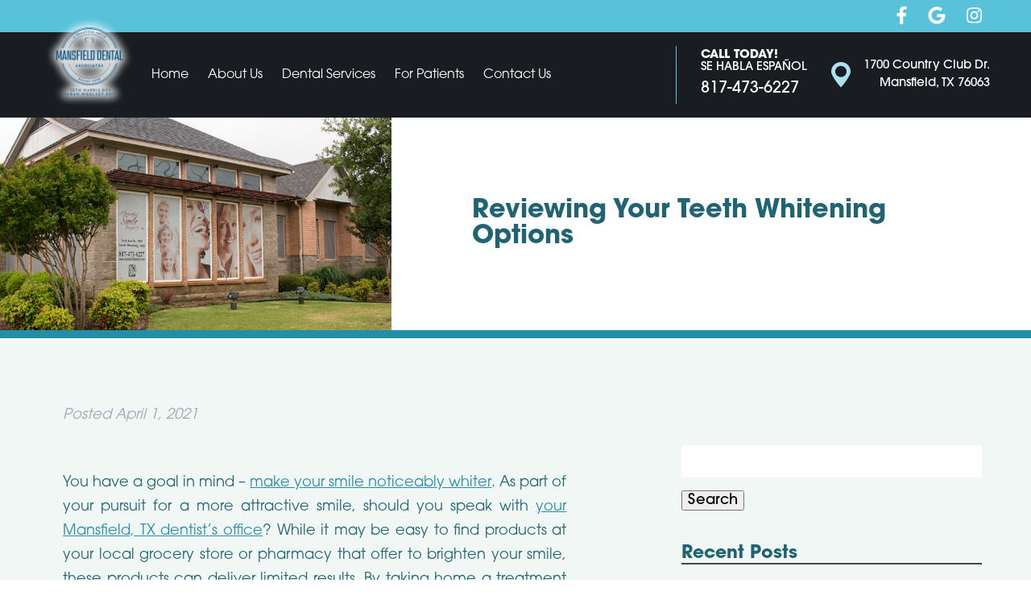

--- FILE ---
content_type: text/html; charset=UTF-8
request_url: https://mansfielddental.com/2021/04/01/reviewing-your-teeth-whitening-options/
body_size: 12496
content:
<!doctype html> <!--[if lt IE 7]><html dir="ltr" lang="en-US" prefix="og: https://ogp.me/ns#" class="no-js lt-ie9 lt-ie8 lt-ie7"><![endif]--> <!--[if (IE 7)&!(IEMobile)]><html dir="ltr" lang="en-US" prefix="og: https://ogp.me/ns#" class="no-js lt-ie9 lt-ie8"><![endif]--> <!--[if (IE 8)&!(IEMobile)]><html dir="ltr" lang="en-US" prefix="og: https://ogp.me/ns#" class="no-js lt-ie9"><![endif]--> <!--[if gt IE 8]><!--><html dir="ltr" lang="en-US" prefix="og: https://ogp.me/ns#" class="no-js"><!--<![endif]--><head><meta charset="utf-8"><meta http-equiv="X-UA-Compatible" content="IE=edge"><meta name="HandheldFriendly" content="True"><meta name="MobileOptimized" content="320"><meta name="viewport" content="width=device-width, initial-scale=1"/><link rel="apple-touch-icon" href="https://mansfielddental.com/wp-content/themes/mansfield/library/images/apple-touch-icon.png"><link rel="icon" href="https://mansfielddental.com/wp-content/themes/mansfield/favicon.png"> <!--[if IE]><link rel="shortcut icon" href="https://mansfielddental.com/wp-content/themes/mansfield/favicon.ico"> <![endif]--><meta name="msapplication-TileColor" content="#f01d4f"><meta name="msapplication-TileImage" content="https://mansfielddental.com/wp-content/themes/mansfield/library/images/win8-tile-icon.png"><meta name="theme-color" content="#121212"><link rel="pingback" href="https://mansfielddental.com/xmlrpc.php"><link media="all" href="https://mansfielddental.com/wp-content/cache/autoptimize/css/autoptimize_f458eaaad48d183174dfe7dd5381ce77.css" rel="stylesheet"><title>Reviewing Your Teeth Whitening Options - Mansfield Dental Associates</title><meta name="description" content="You have a goal in mind - make your smile noticeably whiter. As part of your pursuit for a more attractive smile, should you speak with your Mansfield, TX dentist&#039;s office? While it may be easy to find products at your local grocery store or pharmacy that offer to brighten your smile, these products can" /><meta name="robots" content="max-image-preview:large" /><meta name="author" content="Mansfield Dental"/><link rel="canonical" href="https://mansfielddental.com/2021/04/01/reviewing-your-teeth-whitening-options/" /><meta name="generator" content="All in One SEO (AIOSEO) 4.9.3" /><meta property="og:locale" content="en_US" /><meta property="og:site_name" content="Mansfield Dental Associates - Just another WordPress site" /><meta property="og:type" content="article" /><meta property="og:title" content="Reviewing Your Teeth Whitening Options - Mansfield Dental Associates" /><meta property="og:description" content="You have a goal in mind - make your smile noticeably whiter. As part of your pursuit for a more attractive smile, should you speak with your Mansfield, TX dentist&#039;s office? While it may be easy to find products at your local grocery store or pharmacy that offer to brighten your smile, these products can" /><meta property="og:url" content="https://mansfielddental.com/2021/04/01/reviewing-your-teeth-whitening-options/" /><meta property="article:published_time" content="2021-04-01T23:18:50+00:00" /><meta property="article:modified_time" content="2021-04-01T23:18:50+00:00" /><meta name="twitter:card" content="summary" /><meta name="twitter:title" content="Reviewing Your Teeth Whitening Options - Mansfield Dental Associates" /><meta name="twitter:description" content="You have a goal in mind - make your smile noticeably whiter. As part of your pursuit for a more attractive smile, should you speak with your Mansfield, TX dentist&#039;s office? While it may be easy to find products at your local grocery store or pharmacy that offer to brighten your smile, these products can" /> <script type="application/ld+json" class="aioseo-schema">{"@context":"https:\/\/schema.org","@graph":[{"@type":"BlogPosting","@id":"https:\/\/mansfielddental.com\/2021\/04\/01\/reviewing-your-teeth-whitening-options\/#blogposting","name":"Reviewing Your Teeth Whitening Options - Mansfield Dental Associates","headline":"Reviewing Your Teeth Whitening Options","author":{"@id":"https:\/\/mansfielddental.com\/author\/manisfatherofsawce\/#author"},"publisher":{"@id":"https:\/\/mansfielddental.com\/#organization"},"datePublished":"2021-04-01T18:18:50+00:00","dateModified":"2021-04-01T18:18:50+00:00","inLanguage":"en-US","mainEntityOfPage":{"@id":"https:\/\/mansfielddental.com\/2021\/04\/01\/reviewing-your-teeth-whitening-options\/#webpage"},"isPartOf":{"@id":"https:\/\/mansfielddental.com\/2021\/04\/01\/reviewing-your-teeth-whitening-options\/#webpage"},"articleSection":"Cosmetic Dentistry, Teeth whitening"},{"@type":"BreadcrumbList","@id":"https:\/\/mansfielddental.com\/2021\/04\/01\/reviewing-your-teeth-whitening-options\/#breadcrumblist","itemListElement":[{"@type":"ListItem","@id":"https:\/\/mansfielddental.com#listItem","position":1,"name":"Home","item":"https:\/\/mansfielddental.com","nextItem":{"@type":"ListItem","@id":"https:\/\/mansfielddental.com\/category\/cosmetic-dentistry\/#listItem","name":"Cosmetic Dentistry"}},{"@type":"ListItem","@id":"https:\/\/mansfielddental.com\/category\/cosmetic-dentistry\/#listItem","position":2,"name":"Cosmetic Dentistry","item":"https:\/\/mansfielddental.com\/category\/cosmetic-dentistry\/","nextItem":{"@type":"ListItem","@id":"https:\/\/mansfielddental.com\/2021\/04\/01\/reviewing-your-teeth-whitening-options\/#listItem","name":"Reviewing Your Teeth Whitening Options"},"previousItem":{"@type":"ListItem","@id":"https:\/\/mansfielddental.com#listItem","name":"Home"}},{"@type":"ListItem","@id":"https:\/\/mansfielddental.com\/2021\/04\/01\/reviewing-your-teeth-whitening-options\/#listItem","position":3,"name":"Reviewing Your Teeth Whitening Options","previousItem":{"@type":"ListItem","@id":"https:\/\/mansfielddental.com\/category\/cosmetic-dentistry\/#listItem","name":"Cosmetic Dentistry"}}]},{"@type":"Organization","@id":"https:\/\/mansfielddental.com\/#organization","name":"Mansfield Dental Associates","description":"Just another WordPress site","url":"https:\/\/mansfielddental.com\/"},{"@type":"Person","@id":"https:\/\/mansfielddental.com\/author\/manisfatherofsawce\/#author","url":"https:\/\/mansfielddental.com\/author\/manisfatherofsawce\/","name":"Mansfield Dental","image":{"@type":"ImageObject","@id":"https:\/\/mansfielddental.com\/2021\/04\/01\/reviewing-your-teeth-whitening-options\/#authorImage","url":"https:\/\/secure.gravatar.com\/avatar\/7247c7a3ba3e1613b2832eea0359593f?s=96&d=mm&r=g","width":96,"height":96,"caption":"Mansfield Dental"}},{"@type":"WebPage","@id":"https:\/\/mansfielddental.com\/2021\/04\/01\/reviewing-your-teeth-whitening-options\/#webpage","url":"https:\/\/mansfielddental.com\/2021\/04\/01\/reviewing-your-teeth-whitening-options\/","name":"Reviewing Your Teeth Whitening Options - Mansfield Dental Associates","description":"You have a goal in mind - make your smile noticeably whiter. As part of your pursuit for a more attractive smile, should you speak with your Mansfield, TX dentist's office? While it may be easy to find products at your local grocery store or pharmacy that offer to brighten your smile, these products can","inLanguage":"en-US","isPartOf":{"@id":"https:\/\/mansfielddental.com\/#website"},"breadcrumb":{"@id":"https:\/\/mansfielddental.com\/2021\/04\/01\/reviewing-your-teeth-whitening-options\/#breadcrumblist"},"author":{"@id":"https:\/\/mansfielddental.com\/author\/manisfatherofsawce\/#author"},"creator":{"@id":"https:\/\/mansfielddental.com\/author\/manisfatherofsawce\/#author"},"datePublished":"2021-04-01T18:18:50+00:00","dateModified":"2021-04-01T18:18:50+00:00"},{"@type":"WebSite","@id":"https:\/\/mansfielddental.com\/#website","url":"https:\/\/mansfielddental.com\/","name":"Mansfield Dental Associates","description":"Just another WordPress site","inLanguage":"en-US","publisher":{"@id":"https:\/\/mansfielddental.com\/#organization"}}]}</script> <meta property="og:title" content="Reviewing Your Teeth Whitening Options"/><meta property="og:description" content="You have a goal in mind - make your smile noticeably whiter. As part of your pursuit for a more attractive smile, should you speak with your Mansfield, TX denti"/><meta property="og:url" content="/2021/04/01/reviewing-your-teeth-whitening-options/"/><meta property="og:type" content="article"/><meta property="og:article:published_time" content="2021-04-01 18:18:50"/><meta property="og:article:modified_time" content="2021-04-01 18:18:50"/><meta name="twitter:card" content="summary"><meta name="twitter:title" content="Reviewing Your Teeth Whitening Options"/><meta name="twitter:description" content="You have a goal in mind - make your smile noticeably whiter. As part of your pursuit for a more attractive smile, should you speak with your Mansfield, TX denti"/><meta name="author" content="Mansfield Dental"/><link rel="alternate" type="application/rss+xml" title="Mansfield Dental Associates &raquo; Feed" href="https://mansfielddental.com/feed/" /><link rel="alternate" type="application/rss+xml" title="Mansfield Dental Associates &raquo; Comments Feed" href="https://mansfielddental.com/comments/feed/" /> <script type="text/javascript">window._wpemojiSettings = {"baseUrl":"https:\/\/s.w.org\/images\/core\/emoji\/15.0.3\/72x72\/","ext":".png","svgUrl":"https:\/\/s.w.org\/images\/core\/emoji\/15.0.3\/svg\/","svgExt":".svg","source":{"concatemoji":"https:\/\/mansfielddental.com\/wp-includes\/js\/wp-emoji-release.min.js"}};
/*! This file is auto-generated */
!function(i,n){var o,s,e;function c(e){try{var t={supportTests:e,timestamp:(new Date).valueOf()};sessionStorage.setItem(o,JSON.stringify(t))}catch(e){}}function p(e,t,n){e.clearRect(0,0,e.canvas.width,e.canvas.height),e.fillText(t,0,0);var t=new Uint32Array(e.getImageData(0,0,e.canvas.width,e.canvas.height).data),r=(e.clearRect(0,0,e.canvas.width,e.canvas.height),e.fillText(n,0,0),new Uint32Array(e.getImageData(0,0,e.canvas.width,e.canvas.height).data));return t.every(function(e,t){return e===r[t]})}function u(e,t,n){switch(t){case"flag":return n(e,"\ud83c\udff3\ufe0f\u200d\u26a7\ufe0f","\ud83c\udff3\ufe0f\u200b\u26a7\ufe0f")?!1:!n(e,"\ud83c\uddfa\ud83c\uddf3","\ud83c\uddfa\u200b\ud83c\uddf3")&&!n(e,"\ud83c\udff4\udb40\udc67\udb40\udc62\udb40\udc65\udb40\udc6e\udb40\udc67\udb40\udc7f","\ud83c\udff4\u200b\udb40\udc67\u200b\udb40\udc62\u200b\udb40\udc65\u200b\udb40\udc6e\u200b\udb40\udc67\u200b\udb40\udc7f");case"emoji":return!n(e,"\ud83d\udc26\u200d\u2b1b","\ud83d\udc26\u200b\u2b1b")}return!1}function f(e,t,n){var r="undefined"!=typeof WorkerGlobalScope&&self instanceof WorkerGlobalScope?new OffscreenCanvas(300,150):i.createElement("canvas"),a=r.getContext("2d",{willReadFrequently:!0}),o=(a.textBaseline="top",a.font="600 32px Arial",{});return e.forEach(function(e){o[e]=t(a,e,n)}),o}function t(e){var t=i.createElement("script");t.src=e,t.defer=!0,i.head.appendChild(t)}"undefined"!=typeof Promise&&(o="wpEmojiSettingsSupports",s=["flag","emoji"],n.supports={everything:!0,everythingExceptFlag:!0},e=new Promise(function(e){i.addEventListener("DOMContentLoaded",e,{once:!0})}),new Promise(function(t){var n=function(){try{var e=JSON.parse(sessionStorage.getItem(o));if("object"==typeof e&&"number"==typeof e.timestamp&&(new Date).valueOf()<e.timestamp+604800&&"object"==typeof e.supportTests)return e.supportTests}catch(e){}return null}();if(!n){if("undefined"!=typeof Worker&&"undefined"!=typeof OffscreenCanvas&&"undefined"!=typeof URL&&URL.createObjectURL&&"undefined"!=typeof Blob)try{var e="postMessage("+f.toString()+"("+[JSON.stringify(s),u.toString(),p.toString()].join(",")+"));",r=new Blob([e],{type:"text/javascript"}),a=new Worker(URL.createObjectURL(r),{name:"wpTestEmojiSupports"});return void(a.onmessage=function(e){c(n=e.data),a.terminate(),t(n)})}catch(e){}c(n=f(s,u,p))}t(n)}).then(function(e){for(var t in e)n.supports[t]=e[t],n.supports.everything=n.supports.everything&&n.supports[t],"flag"!==t&&(n.supports.everythingExceptFlag=n.supports.everythingExceptFlag&&n.supports[t]);n.supports.everythingExceptFlag=n.supports.everythingExceptFlag&&!n.supports.flag,n.DOMReady=!1,n.readyCallback=function(){n.DOMReady=!0}}).then(function(){return e}).then(function(){var e;n.supports.everything||(n.readyCallback(),(e=n.source||{}).concatemoji?t(e.concatemoji):e.wpemoji&&e.twemoji&&(t(e.twemoji),t(e.wpemoji)))}))}((window,document),window._wpemojiSettings);</script> <!--[if lt IE 9]><link rel='stylesheet' id='bones-ie-only-css' href='https://mansfielddental.com/wp-content/themes/mansfield/library/css/ie.css' type='text/css' media='all' /> <![endif]--> <script type="text/javascript" src="https://mansfielddental.com/wp-includes/js/jquery/jquery.min.js" id="jquery-core-js"></script> <link rel="https://api.w.org/" href="https://mansfielddental.com/wp-json/" /><link rel="alternate" type="application/json" href="https://mansfielddental.com/wp-json/wp/v2/posts/4153" /><link rel='shortlink' href='https://mansfielddental.com/?p=4153' /><link rel="alternate" type="application/json+oembed" href="https://mansfielddental.com/wp-json/oembed/1.0/embed?url=https%3A%2F%2Fmansfielddental.com%2F2021%2F04%2F01%2Freviewing-your-teeth-whitening-options%2F" /><link rel="alternate" type="text/xml+oembed" href="https://mansfielddental.com/wp-json/oembed/1.0/embed?url=https%3A%2F%2Fmansfielddental.com%2F2021%2F04%2F01%2Freviewing-your-teeth-whitening-options%2F&#038;format=xml" />  <script async src="https://www.googletagmanager.com/gtag/js?id=UA-32586985-47"></script> <script>window.dataLayer = window.dataLayer || [];
		  function gtag(){dataLayer.push(arguments);}
		  gtag('js', new Date());

		  gtag('config', 'UA-32586985-47');</script> <script defer src="https://use.fontawesome.com/releases/v5.0.9/js/all.js" integrity="sha384-8iPTk2s/jMVj81dnzb/iFR2sdA7u06vHJyyLlAd4snFpCl/SnyUjRrbdJsw1pGIl" crossorigin="anonymous"></script> <link rel="stylesheet" href="https://use.typekit.net/eqm1zex.css"> <script>(function(d){
         var s = d.createElement("script");
         /* uncomment the following line to override default position*/
          s.setAttribute("data-position", 3);
         /* uncomment the following line to override default size (values: small, large)*/
         /* s.setAttribute("data-size", "large");*/
         /* uncomment the following line to override default language (e.g., fr, de, es, he, nl, etc.)*/
         /* s.setAttribute("data-language", "null");*/
         /* uncomment the following line to override color set via widget (e.g., #053f67)*/
          s.setAttribute("data-color", "#0f3943");
         /* uncomment the following line to override type set via widget (1=person, 2=chair, 3=eye, 4=text)*/
         /* s.setAttribute("data-type", "1");*/
         /* s.setAttribute("data-statement_text:", "Our Accessibility Statement");*/
         /* s.setAttribute("data-statement_url", "http://www.example.com/accessibility";*/
         /* uncomment the following line to override support on mobile devices*/
         /* s.setAttribute("data-mobile", true);*/
         /* uncomment the following line to set custom trigger action for accessibility menu*/
         /* s.setAttribute("data-trigger", "triggerId")*/
         s.setAttribute("data-account", "OPM5fFmRDZ");
         s.setAttribute("src", "https://cdn.userway.org/widget.js");
         (d.body || d.head).appendChild(s);})(document)</script> <noscript> Please ensure Javascript is enabled for purposes of <a href="https://userway.org">website accessibility</a> </noscript></head><body data-rsssl=1 class="post-template-default single single-post postid-4153 single-format-standard" itemscope itemtype="http://schema.org/WebPage"><div id="container"><header class="header" role="banner" itemscope itemtype="http://schema.org/WPHeader"><section id="mobile-topbar" class="d-hide cf"><div id="showNav" class="mt-icon"> <noscript><img src="https://mansfielddental.com/wp-content/themes/mansfield/library/images/bars.png" alt="Open Menu" /></noscript><img class="lazyload" src='data:image/svg+xml,%3Csvg%20xmlns=%22http://www.w3.org/2000/svg%22%20viewBox=%220%200%20210%20140%22%3E%3C/svg%3E' data-src="https://mansfielddental.com/wp-content/themes/mansfield/library/images/bars.png" alt="Open Menu" /></div><div id="mt-phone" class="mt-icon"> <a href="tel:817-473-6227"><noscript><img src="https://mansfielddental.com/wp-content/themes/mansfield/library/images/phone.png" alt="Call Us" /></noscript><img class="lazyload" src='data:image/svg+xml,%3Csvg%20xmlns=%22http://www.w3.org/2000/svg%22%20viewBox=%220%200%20210%20140%22%3E%3C/svg%3E' data-src="https://mansfielddental.com/wp-content/themes/mansfield/library/images/phone.png" alt="Call Us" /></a></div><div id="mt-map" class="mt-icon"> <a href="https://goo.gl/maps/BJV23vDnBigkh2TF9" target="_blank"><noscript><img src="https://mansfielddental.com/wp-content/themes/mansfield/library/images/map.png" alt="Find Us" /></noscript><img class="lazyload" src='data:image/svg+xml,%3Csvg%20xmlns=%22http://www.w3.org/2000/svg%22%20viewBox=%220%200%20210%20140%22%3E%3C/svg%3E' data-src="https://mansfielddental.com/wp-content/themes/mansfield/library/images/map.png" alt="Find Us" /></a></div><div id="mobile-menu"><nav role="navigation" itemscope itemtype="http://schema.org/SiteNavigationElement"><ul id="menu-main" class="nav top-nav cf"><li id="menu-item-173" class="menu-item menu-item-type-post_type menu-item-object-page menu-item-home menu-item-173"><a href="https://mansfielddental.com/">Home</a></li><li id="menu-item-140" class="menu-item menu-item-type-post_type menu-item-object-page menu-item-has-children menu-item-140"><a href="https://mansfielddental.com/about-us/">About Us</a><ul class="sub-menu"><li id="menu-item-168" class="menu-item menu-item-type-post_type menu-item-object-page menu-item-168"><a href="https://mansfielddental.com/about-us/seth-harris-dds/">Seth Harris, DDS</a></li><li id="menu-item-167" class="menu-item menu-item-type-post_type menu-item-object-page menu-item-167"><a href="https://mansfielddental.com/about-us/sarah-woolsey-dds/">Sarah Woolsey, DDS</a></li><li id="menu-item-154" class="menu-item menu-item-type-post_type menu-item-object-page menu-item-154"><a href="https://mansfielddental.com/about-us/dr-jones-retirement-letter/">Dr. Jones’ Retirement Letter</a></li><li id="menu-item-4377" class="menu-item menu-item-type-post_type menu-item-object-page menu-item-4377"><a href="https://mansfielddental.com/dees-retirement-letter/">Dee’s Retirement Letter</a></li><li id="menu-item-5452" class="menu-item menu-item-type-post_type menu-item-object-page menu-item-5452"><a href="https://mansfielddental.com/penny-mitchells-retirement-letter/">Penny’s Retirement Letter</a></li><li id="menu-item-254" class="menu-item menu-item-type-post_type menu-item-object-page menu-item-254"><a href="https://mansfielddental.com/the-team/">The Team</a></li></ul></li><li id="menu-item-152" class="menu-item menu-item-type-post_type menu-item-object-page menu-item-has-children menu-item-152"><a href="https://mansfielddental.com/dental-services/">Dental Services</a><ul class="sub-menu"><li id="menu-item-157" class="menu-item menu-item-type-post_type menu-item-object-page menu-item-has-children menu-item-157"><a href="https://mansfielddental.com/dental-services/general-dentistry/">General Dentistry</a><ul class="sub-menu"><li id="menu-item-149" class="menu-item menu-item-type-post_type menu-item-object-page menu-item-149"><a href="https://mansfielddental.com/dental-services/general-dentistry/dental-exams-and-cleanings/">Dental Exams and Cleanings</a></li><li id="menu-item-155" class="menu-item menu-item-type-post_type menu-item-object-page menu-item-155"><a href="https://mansfielddental.com/dental-services/general-dentistry/family-dental-care/">Family Dental Care</a></li><li id="menu-item-144" class="menu-item menu-item-type-post_type menu-item-object-page menu-item-144"><a href="https://mansfielddental.com/dental-services/general-dentistry/bruxism-tmj-and-tmd/">Bruxism, TMJ, and TMD</a></li><li id="menu-item-169" class="menu-item menu-item-type-post_type menu-item-object-page menu-item-169"><a href="https://mansfielddental.com/dental-services/general-dentistry/snoring-and-sleep-apnea/">Snoring and Sleep Apnea</a></li><li id="menu-item-171" class="menu-item menu-item-type-post_type menu-item-object-page menu-item-171"><a href="https://mansfielddental.com/dental-services/general-dentistry/tooth-extractions/">Tooth Extractions</a></li><li id="menu-item-165" class="menu-item menu-item-type-post_type menu-item-object-page menu-item-165"><a href="https://mansfielddental.com/dental-services/general-dentistry/root-canal-treatments/">Root Canal Treatments</a></li></ul></li><li id="menu-item-164" class="menu-item menu-item-type-post_type menu-item-object-page menu-item-has-children menu-item-164"><a href="https://mansfielddental.com/dental-services/restorative-dentistry/">Restorative Dentistry</a><ul class="sub-menu"><li id="menu-item-148" class="menu-item menu-item-type-post_type menu-item-object-page menu-item-148"><a href="https://mansfielddental.com/dental-services/restorative-dentistry/dental-crowns/">Dental Crowns</a></li><li id="menu-item-147" class="menu-item menu-item-type-post_type menu-item-object-page menu-item-147"><a href="https://mansfielddental.com/dental-services/restorative-dentistry/dental-bridges/">Dental Bridges</a></li><li id="menu-item-150" class="menu-item menu-item-type-post_type menu-item-object-page menu-item-150"><a href="https://mansfielddental.com/dental-services/restorative-dentistry/dental-fillings/">Dental Fillings</a></li><li id="menu-item-153" class="menu-item menu-item-type-post_type menu-item-object-page menu-item-153"><a href="https://mansfielddental.com/dental-services/restorative-dentistry/dentures/">Dentures</a></li><li id="menu-item-151" class="menu-item menu-item-type-post_type menu-item-object-page menu-item-151"><a href="https://mansfielddental.com/dental-services/restorative-dentistry/dental-implants/">Dental Implants</a></li></ul></li><li id="menu-item-146" class="menu-item menu-item-type-post_type menu-item-object-page menu-item-has-children menu-item-146"><a href="https://mansfielddental.com/dental-services/cosmetic-dentistry/">Cosmetic Dentistry</a><ul class="sub-menu"><li id="menu-item-143" class="menu-item menu-item-type-post_type menu-item-object-page menu-item-143"><a href="https://mansfielddental.com/dental-services/cosmetic-dentistry/bonding/">Bonding</a></li><li id="menu-item-162" class="menu-item menu-item-type-post_type menu-item-object-page menu-item-162"><a href="https://mansfielddental.com/dental-services/cosmetic-dentistry/porcelain-veneers/">Porcelain Veneers</a></li><li id="menu-item-170" class="menu-item menu-item-type-post_type menu-item-object-page menu-item-170"><a href="https://mansfielddental.com/dental-services/cosmetic-dentistry/teeth-whitening/">Teeth-Whitening</a></li><li id="menu-item-141" class="menu-item menu-item-type-post_type menu-item-object-page menu-item-141"><a href="https://mansfielddental.com/dental-services/cosmetic-dentistry/aligner-orthodontics/">Aligner Orthodontics</a></li></ul></li></ul></li><li id="menu-item-156" class="menu-item menu-item-type-post_type menu-item-object-page menu-item-has-children menu-item-156"><a href="https://mansfielddental.com/for-patients/">For Patients</a><ul class="sub-menu"><li id="menu-item-161" class="menu-item menu-item-type-post_type menu-item-object-page menu-item-161"><a href="https://mansfielddental.com/for-patients/payment-and-insurance/">Payment and Insurance</a></li><li id="menu-item-160" class="menu-item menu-item-type-post_type menu-item-object-page menu-item-160"><a href="https://mansfielddental.com/for-patients/patient-forms/">Patient Forms</a></li><li id="menu-item-163" class="menu-item menu-item-type-post_type menu-item-object-page menu-item-163"><a href="https://mansfielddental.com/for-patients/read-our-reviews/">Read Our Reviews</a></li><li id="menu-item-159" class="menu-item menu-item-type-post_type menu-item-object-page menu-item-159"><a href="https://mansfielddental.com/for-patients/patient-comfort-and-technology/">Patient Comfort and Technology</a></li><li id="menu-item-142" class="menu-item menu-item-type-post_type menu-item-object-page current_page_parent menu-item-142"><a href="https://mansfielddental.com/blog/">Blog</a></li></ul></li><li id="menu-item-145" class="menu-item menu-item-type-post_type menu-item-object-page menu-item-145"><a href="https://mansfielddental.com/contact-us/">Contact Us</a></li></ul></nav></div></section><section class="top-bar m-hide t-hide"><div class="tb-inner wrap"><div class="tb-sm"> <a class="nonLink" href="https://www.facebook.com/mansfielddental/" target="_blank"><i class="fab fa-facebook-f"></i></a> <a class="nonLink" href="https://goo.gl/maps/MFJctjMyqtLeFLL96" target="_blank"><i class="fab fa-google"></i></a> <a class="nonLink" href="https://www.instagram.com/mansfielddentalassociates/" target="_blank"><i class="fab fa-instagram"></i></a></div></div></section><div id="inner-header" class="wrap cf"><section id="logo" itemscope itemtype="http://schema.org/Organization"> <a href="https://mansfielddental.com" rel="nofollow"><noscript><img src="https://mansfielddental.com/wp-content/themes/mansfield/library/images/logo.png" alt="Mansfield Dental Associates" /></noscript><img class="lazyload" src='data:image/svg+xml,%3Csvg%20xmlns=%22http://www.w3.org/2000/svg%22%20viewBox=%220%200%20210%20140%22%3E%3C/svg%3E' data-src="https://mansfielddental.com/wp-content/themes/mansfield/library/images/logo.png" alt="Mansfield Dental Associates" /></a></section><section id="desk-nav" class="m-hide t-hide"><nav role="navigation" itemscope itemtype="http://schema.org/SiteNavigationElement"><ul id="menu-main-1" class="nav top-nav topnav cf"><li class="menu-item menu-item-type-post_type menu-item-object-page menu-item-home menu-item-173"><a href="https://mansfielddental.com/">Home</a></li><li class="menu-item menu-item-type-post_type menu-item-object-page menu-item-has-children menu-item-140"><a href="https://mansfielddental.com/about-us/">About Us</a><ul class="sub-menu"><li class="menu-item menu-item-type-post_type menu-item-object-page menu-item-168"><a href="https://mansfielddental.com/about-us/seth-harris-dds/">Seth Harris, DDS</a></li><li class="menu-item menu-item-type-post_type menu-item-object-page menu-item-167"><a href="https://mansfielddental.com/about-us/sarah-woolsey-dds/">Sarah Woolsey, DDS</a></li><li class="menu-item menu-item-type-post_type menu-item-object-page menu-item-154"><a href="https://mansfielddental.com/about-us/dr-jones-retirement-letter/">Dr. Jones’ Retirement Letter</a></li><li class="menu-item menu-item-type-post_type menu-item-object-page menu-item-4377"><a href="https://mansfielddental.com/dees-retirement-letter/">Dee’s Retirement Letter</a></li><li class="menu-item menu-item-type-post_type menu-item-object-page menu-item-5452"><a href="https://mansfielddental.com/penny-mitchells-retirement-letter/">Penny’s Retirement Letter</a></li><li class="menu-item menu-item-type-post_type menu-item-object-page menu-item-254"><a href="https://mansfielddental.com/the-team/">The Team</a></li></ul></li><li class="menu-item menu-item-type-post_type menu-item-object-page menu-item-has-children menu-item-152"><a href="https://mansfielddental.com/dental-services/">Dental Services</a><ul class="sub-menu"><li class="menu-item menu-item-type-post_type menu-item-object-page menu-item-has-children menu-item-157"><a href="https://mansfielddental.com/dental-services/general-dentistry/">General Dentistry</a><ul class="sub-menu"><li class="menu-item menu-item-type-post_type menu-item-object-page menu-item-149"><a href="https://mansfielddental.com/dental-services/general-dentistry/dental-exams-and-cleanings/">Dental Exams and Cleanings</a></li><li class="menu-item menu-item-type-post_type menu-item-object-page menu-item-155"><a href="https://mansfielddental.com/dental-services/general-dentistry/family-dental-care/">Family Dental Care</a></li><li class="menu-item menu-item-type-post_type menu-item-object-page menu-item-144"><a href="https://mansfielddental.com/dental-services/general-dentistry/bruxism-tmj-and-tmd/">Bruxism, TMJ, and TMD</a></li><li class="menu-item menu-item-type-post_type menu-item-object-page menu-item-169"><a href="https://mansfielddental.com/dental-services/general-dentistry/snoring-and-sleep-apnea/">Snoring and Sleep Apnea</a></li><li class="menu-item menu-item-type-post_type menu-item-object-page menu-item-171"><a href="https://mansfielddental.com/dental-services/general-dentistry/tooth-extractions/">Tooth Extractions</a></li><li class="menu-item menu-item-type-post_type menu-item-object-page menu-item-165"><a href="https://mansfielddental.com/dental-services/general-dentistry/root-canal-treatments/">Root Canal Treatments</a></li></ul></li><li class="menu-item menu-item-type-post_type menu-item-object-page menu-item-has-children menu-item-164"><a href="https://mansfielddental.com/dental-services/restorative-dentistry/">Restorative Dentistry</a><ul class="sub-menu"><li class="menu-item menu-item-type-post_type menu-item-object-page menu-item-148"><a href="https://mansfielddental.com/dental-services/restorative-dentistry/dental-crowns/">Dental Crowns</a></li><li class="menu-item menu-item-type-post_type menu-item-object-page menu-item-147"><a href="https://mansfielddental.com/dental-services/restorative-dentistry/dental-bridges/">Dental Bridges</a></li><li class="menu-item menu-item-type-post_type menu-item-object-page menu-item-150"><a href="https://mansfielddental.com/dental-services/restorative-dentistry/dental-fillings/">Dental Fillings</a></li><li class="menu-item menu-item-type-post_type menu-item-object-page menu-item-153"><a href="https://mansfielddental.com/dental-services/restorative-dentistry/dentures/">Dentures</a></li><li class="menu-item menu-item-type-post_type menu-item-object-page menu-item-151"><a href="https://mansfielddental.com/dental-services/restorative-dentistry/dental-implants/">Dental Implants</a></li></ul></li><li class="menu-item menu-item-type-post_type menu-item-object-page menu-item-has-children menu-item-146"><a href="https://mansfielddental.com/dental-services/cosmetic-dentistry/">Cosmetic Dentistry</a><ul class="sub-menu"><li class="menu-item menu-item-type-post_type menu-item-object-page menu-item-143"><a href="https://mansfielddental.com/dental-services/cosmetic-dentistry/bonding/">Bonding</a></li><li class="menu-item menu-item-type-post_type menu-item-object-page menu-item-162"><a href="https://mansfielddental.com/dental-services/cosmetic-dentistry/porcelain-veneers/">Porcelain Veneers</a></li><li class="menu-item menu-item-type-post_type menu-item-object-page menu-item-170"><a href="https://mansfielddental.com/dental-services/cosmetic-dentistry/teeth-whitening/">Teeth-Whitening</a></li><li class="menu-item menu-item-type-post_type menu-item-object-page menu-item-141"><a href="https://mansfielddental.com/dental-services/cosmetic-dentistry/aligner-orthodontics/">Aligner Orthodontics</a></li></ul></li></ul></li><li class="menu-item menu-item-type-post_type menu-item-object-page menu-item-has-children menu-item-156"><a href="https://mansfielddental.com/for-patients/">For Patients</a><ul class="sub-menu"><li class="menu-item menu-item-type-post_type menu-item-object-page menu-item-161"><a href="https://mansfielddental.com/for-patients/payment-and-insurance/">Payment and Insurance</a></li><li class="menu-item menu-item-type-post_type menu-item-object-page menu-item-160"><a href="https://mansfielddental.com/for-patients/patient-forms/">Patient Forms</a></li><li class="menu-item menu-item-type-post_type menu-item-object-page menu-item-163"><a href="https://mansfielddental.com/for-patients/read-our-reviews/">Read Our Reviews</a></li><li class="menu-item menu-item-type-post_type menu-item-object-page menu-item-159"><a href="https://mansfielddental.com/for-patients/patient-comfort-and-technology/">Patient Comfort and Technology</a></li><li class="menu-item menu-item-type-post_type menu-item-object-page current_page_parent menu-item-142"><a href="https://mansfielddental.com/blog/">Blog</a></li></ul></li><li class="menu-item menu-item-type-post_type menu-item-object-page menu-item-145"><a href="https://mansfielddental.com/contact-us/">Contact Us</a></li></ul></nav></section><section class="ih-right m-hide t-hide"><section class="header-phone"><div class="hp-inner"><p class="tag"><strong>CALL TODAY!</strong><br/>SE HABLA ESPAÑOL</p><p class="hphone">817-473-6227</p></div></section><section class="header-address"><div class="ha-inner"><p>1700 Country Club Dr.<br/>Mansfield, TX 76063</p></div></section></section></div></header><section class="int-header"><div class="ih-inner"><div class="lazyload ih-image" data-bg="https://mansfielddental.com/wp-content/themes/mansfield/library/images/intph.jpg" style="background-image: url(data:image/svg+xml,%3Csvg%20xmlns=%22http://www.w3.org/2000/svg%22%20viewBox=%220%200%20500%20300%22%3E%3C/svg%3E);"></div><div class="ih-blurb"><h1 itemprop="headline">Reviewing Your Teeth Whitening Options</h1></div></div></section><div id="content"><div id="inner-content" class="wrap cf"><main id="main" class="m-all t-8of12 d-8of12 cf" role="main" itemscope itemprop="mainContentOfPage" itemtype="http://schema.org/Blog"><article id="post-4153" class="cf post-4153 post type-post status-publish format-standard hentry category-cosmetic-dentistry category-teeth-whitening" role="article" itemscope itemprop="blogPost" itemtype="http://schema.org/BlogPosting"><header class="article-header entry-header"><p class="byline entry-meta vcard"> Posted <time class="updated entry-time" datetime="2021-04-01" itemprop="datePublished">April 1, 2021</time></p></header><section class="entry-content cf" itemprop="articleBody"><p style="text-align: justify;">You have a goal in mind &#8211; <a title="Making Plans With Your Dentist To Whiten Your Teeth" href="https://mansfielddental.com/2021/02/making-plans-with-your-dentist-to-whiten-your-teeth/" target="_blank" rel="noopener noreferrer">make your smile noticeably whiter</a>. As part of your pursuit for a more attractive smile, should you speak with <a href="https://mansfielddental.com/" target="_blank" rel="noopener noreferrer">your Mansfield, TX dentist&#8217;s office</a>? While it may be easy to find products at your local grocery store or pharmacy that offer to brighten your smile, these products can deliver limited results. By taking home a treatment from your dentist, or scheduling an in-office cosmetic procedure, you can make your smile noticeably brighter! Professional services offer results that can be difficult to achieve with products that are available over the counter. Your dentist can also answer other questions that you may have about improving your smile.<span id="more-4153"></span></p><h2 style="text-align: justify;">Should You Bring Up Teeth Whitening To Your Dentist?</h2><p style="text-align: justify;">Our practice is prepared to help patients make their teeth brighter! In fact, we can actually offer two different treatment approaches for those who want to undergo a professional teeth whitening treatment. You can take home a customized kit that lets you apply safe but potent bleaching agents on your own. However, you also have the option of booking an appointment and having your dentist whiten your teeth.</p><h2 style="text-align: justify;">Choosing Your Preferred Approach</h2><p style="text-align: justify;">Both <a href="https://mansfielddental.com/teeth-whitening/" target="_blank" rel="noopener noreferrer">in-office and at-home whitening procedures</a> available through our office can deliver exciting results. Because of this, you can base your choice on which option best suits your schedule and personal preferences. A treatment performed at home can give you noticeably brighter teeth after just two to three weeks of daily treatments. If you want to see those results in a shorter time, we can schedule you for a procedure in the office. Instead of using lights to active your whitening agents, we can provide results faster using special chemicals to activate the bleaching agents.</p><h2 style="text-align: justify;">What Else Can Your Dentist Do To Improve Your Smile?</h2><p style="text-align: justify;">The right <a href="https://mansfielddental.com/cosmetic-dentistry/" target="_blank" rel="noopener noreferrer">cosmetic dental procedure</a> can do more than just deal with enamel stains. Other services we offer can hide issues with internal discoloration while tending to problems with the shape, size, and position of teeth. As you look into different procedures, you can find that a significant esthetic improvement only calls for as little as one treatment!</p><h2 style="text-align: justify;">Learn More Teeth Whitening At Our Mansfield, TX Dentist&#8217;s Office</h2><p style="text-align: justify;">Have you grown dissatisfied by your appearance because of enamel discoloration? At our Mansfield, TX dentist&#8217;s office, we can offer you two different professional treatment options that can noticeably improve the color of your smile. We are also able to address other problems with the shape, size, or condition of teeth. If you want to learn more about our cosmetic services, <a title="CONTACT US" href="https://mansfielddental.com/contact-us/" target="_blank" rel="noopener noreferrer">reach out to Mansfield Dental Associates by calling 817-473-6227</a>. We can also help you take on oral health concerns by offering preventive and restorative care.</p></section><footer class="article-footer"> filed under: <a href="https://mansfielddental.com/category/cosmetic-dentistry/" rel="category tag">Cosmetic Dentistry</a>, <a href="https://mansfielddental.com/category/teeth-whitening/" rel="category tag">Teeth whitening</a></footer></article></main><div id="sidebar1" class="sidebar m-all t-4of12 d-4of12 last-col cf" role="complementary"><div id="search-2" class="widget widget_search"><form role="search" method="get" id="searchform" class="searchform" action="https://mansfielddental.com/"><div> <label for="s" class="screen-reader-text">Search for:</label> <input type="search" id="s" name="s" value="" /> <button type="submit" id="searchsubmit" >Search</button></div></form></div><div id="recent-posts-2" class="widget widget_recent_entries"><h4 class="widgettitle">Recent Posts</h4><ul><li> <a href="https://mansfielddental.com/2026/01/26/a-cosmetic-makeover-with-porcelain-veneers/">A Cosmetic Makeover With Porcelain Veneers</a></li><li> <a href="https://mansfielddental.com/2026/01/12/bonding-means-cosmetic-care-in-one-visit/">Bonding Means Cosmetic Care In One Visit</a></li><li> <a href="https://mansfielddental.com/2025/12/23/make-smiles-shine-with-cosmetic-dentistry/">Make Smiles Shine With Cosmetic Dentistry</a></li><li> <a href="https://mansfielddental.com/2025/12/09/stopping-jaw-pain-with-tmj-therapy/">Stopping Jaw Pain With TMJ Therapy</a></li><li> <a href="https://mansfielddental.com/2025/11/24/when-you-need-to-see-us-for-emergency-dental-services/">When You Need To See Us For Emergency Dental Services</a></li></ul></div><div id="recent-comments-2" class="widget widget_recent_comments"><h4 class="widgettitle">Recent Comments</h4><ul id="recentcomments"><li class="recentcomments"><span class="comment-author-link"><a href="https://wordpress.org/" class="url" rel="ugc external nofollow">A WordPress Commenter</a></span> on <a href="https://mansfielddental.com/2021/03/31/hello-world/#comment-1">Hello world!</a></li><li class="recentcomments"><span class="comment-author-link"><a href="https://wordpress.org/" class="url" rel="ugc external nofollow">Mr WordPress</a></span> on <a href="https://mansfielddental.com/2015/05/04/hello-world-2/#comment-38">Sample Blog Post</a></li></ul></div><div id="archives-2" class="widget widget_archive"><h4 class="widgettitle">Archives</h4><ul><li><a href='https://mansfielddental.com/2026/01/'>January 2026</a></li><li><a href='https://mansfielddental.com/2025/12/'>December 2025</a></li><li><a href='https://mansfielddental.com/2025/11/'>November 2025</a></li><li><a href='https://mansfielddental.com/2025/10/'>October 2025</a></li><li><a href='https://mansfielddental.com/2025/09/'>September 2025</a></li><li><a href='https://mansfielddental.com/2025/08/'>August 2025</a></li><li><a href='https://mansfielddental.com/2025/07/'>July 2025</a></li><li><a href='https://mansfielddental.com/2025/06/'>June 2025</a></li><li><a href='https://mansfielddental.com/2025/05/'>May 2025</a></li><li><a href='https://mansfielddental.com/2025/04/'>April 2025</a></li><li><a href='https://mansfielddental.com/2025/03/'>March 2025</a></li><li><a href='https://mansfielddental.com/2025/02/'>February 2025</a></li><li><a href='https://mansfielddental.com/2025/01/'>January 2025</a></li><li><a href='https://mansfielddental.com/2024/12/'>December 2024</a></li><li><a href='https://mansfielddental.com/2024/11/'>November 2024</a></li><li><a href='https://mansfielddental.com/2024/10/'>October 2024</a></li><li><a href='https://mansfielddental.com/2024/09/'>September 2024</a></li><li><a href='https://mansfielddental.com/2024/08/'>August 2024</a></li><li><a href='https://mansfielddental.com/2024/07/'>July 2024</a></li><li><a href='https://mansfielddental.com/2024/06/'>June 2024</a></li><li><a href='https://mansfielddental.com/2024/05/'>May 2024</a></li><li><a href='https://mansfielddental.com/2024/04/'>April 2024</a></li><li><a href='https://mansfielddental.com/2024/03/'>March 2024</a></li><li><a href='https://mansfielddental.com/2024/02/'>February 2024</a></li><li><a href='https://mansfielddental.com/2024/01/'>January 2024</a></li><li><a href='https://mansfielddental.com/2023/12/'>December 2023</a></li><li><a href='https://mansfielddental.com/2023/11/'>November 2023</a></li><li><a href='https://mansfielddental.com/2023/10/'>October 2023</a></li><li><a href='https://mansfielddental.com/2023/09/'>September 2023</a></li><li><a href='https://mansfielddental.com/2023/08/'>August 2023</a></li><li><a href='https://mansfielddental.com/2023/07/'>July 2023</a></li><li><a href='https://mansfielddental.com/2023/06/'>June 2023</a></li><li><a href='https://mansfielddental.com/2023/05/'>May 2023</a></li><li><a href='https://mansfielddental.com/2023/04/'>April 2023</a></li><li><a href='https://mansfielddental.com/2023/03/'>March 2023</a></li><li><a href='https://mansfielddental.com/2023/02/'>February 2023</a></li><li><a href='https://mansfielddental.com/2023/01/'>January 2023</a></li><li><a href='https://mansfielddental.com/2022/12/'>December 2022</a></li><li><a href='https://mansfielddental.com/2022/11/'>November 2022</a></li><li><a href='https://mansfielddental.com/2022/10/'>October 2022</a></li><li><a href='https://mansfielddental.com/2022/09/'>September 2022</a></li><li><a href='https://mansfielddental.com/2022/08/'>August 2022</a></li><li><a href='https://mansfielddental.com/2022/07/'>July 2022</a></li><li><a href='https://mansfielddental.com/2022/06/'>June 2022</a></li><li><a href='https://mansfielddental.com/2022/05/'>May 2022</a></li><li><a href='https://mansfielddental.com/2022/04/'>April 2022</a></li><li><a href='https://mansfielddental.com/2022/03/'>March 2022</a></li><li><a href='https://mansfielddental.com/2022/02/'>February 2022</a></li><li><a href='https://mansfielddental.com/2022/01/'>January 2022</a></li><li><a href='https://mansfielddental.com/2021/12/'>December 2021</a></li><li><a href='https://mansfielddental.com/2021/11/'>November 2021</a></li><li><a href='https://mansfielddental.com/2021/10/'>October 2021</a></li><li><a href='https://mansfielddental.com/2021/09/'>September 2021</a></li><li><a href='https://mansfielddental.com/2021/08/'>August 2021</a></li><li><a href='https://mansfielddental.com/2021/07/'>July 2021</a></li><li><a href='https://mansfielddental.com/2021/06/'>June 2021</a></li><li><a href='https://mansfielddental.com/2021/05/'>May 2021</a></li><li><a href='https://mansfielddental.com/2021/04/'>April 2021</a></li><li><a href='https://mansfielddental.com/2021/03/'>March 2021</a></li><li><a href='https://mansfielddental.com/2021/02/'>February 2021</a></li><li><a href='https://mansfielddental.com/2021/01/'>January 2021</a></li><li><a href='https://mansfielddental.com/2020/12/'>December 2020</a></li><li><a href='https://mansfielddental.com/2020/11/'>November 2020</a></li><li><a href='https://mansfielddental.com/2020/10/'>October 2020</a></li><li><a href='https://mansfielddental.com/2020/09/'>September 2020</a></li><li><a href='https://mansfielddental.com/2020/08/'>August 2020</a></li><li><a href='https://mansfielddental.com/2020/07/'>July 2020</a></li><li><a href='https://mansfielddental.com/2020/06/'>June 2020</a></li><li><a href='https://mansfielddental.com/2020/05/'>May 2020</a></li><li><a href='https://mansfielddental.com/2020/04/'>April 2020</a></li><li><a href='https://mansfielddental.com/2020/03/'>March 2020</a></li><li><a href='https://mansfielddental.com/2020/02/'>February 2020</a></li><li><a href='https://mansfielddental.com/2020/01/'>January 2020</a></li><li><a href='https://mansfielddental.com/2019/12/'>December 2019</a></li><li><a href='https://mansfielddental.com/2019/11/'>November 2019</a></li><li><a href='https://mansfielddental.com/2019/10/'>October 2019</a></li><li><a href='https://mansfielddental.com/2019/09/'>September 2019</a></li><li><a href='https://mansfielddental.com/2019/08/'>August 2019</a></li><li><a href='https://mansfielddental.com/2019/07/'>July 2019</a></li><li><a href='https://mansfielddental.com/2019/06/'>June 2019</a></li><li><a href='https://mansfielddental.com/2019/05/'>May 2019</a></li><li><a href='https://mansfielddental.com/2019/04/'>April 2019</a></li><li><a href='https://mansfielddental.com/2019/03/'>March 2019</a></li><li><a href='https://mansfielddental.com/2019/02/'>February 2019</a></li><li><a href='https://mansfielddental.com/2019/01/'>January 2019</a></li><li><a href='https://mansfielddental.com/2018/12/'>December 2018</a></li><li><a href='https://mansfielddental.com/2018/11/'>November 2018</a></li><li><a href='https://mansfielddental.com/2018/10/'>October 2018</a></li><li><a href='https://mansfielddental.com/2018/09/'>September 2018</a></li><li><a href='https://mansfielddental.com/2018/08/'>August 2018</a></li><li><a href='https://mansfielddental.com/2018/07/'>July 2018</a></li><li><a href='https://mansfielddental.com/2018/06/'>June 2018</a></li><li><a href='https://mansfielddental.com/2018/05/'>May 2018</a></li><li><a href='https://mansfielddental.com/2018/04/'>April 2018</a></li><li><a href='https://mansfielddental.com/2018/03/'>March 2018</a></li><li><a href='https://mansfielddental.com/2018/02/'>February 2018</a></li><li><a href='https://mansfielddental.com/2018/01/'>January 2018</a></li><li><a href='https://mansfielddental.com/2017/12/'>December 2017</a></li><li><a href='https://mansfielddental.com/2017/11/'>November 2017</a></li><li><a href='https://mansfielddental.com/2017/10/'>October 2017</a></li><li><a href='https://mansfielddental.com/2017/09/'>September 2017</a></li><li><a href='https://mansfielddental.com/2017/08/'>August 2017</a></li><li><a href='https://mansfielddental.com/2017/07/'>July 2017</a></li><li><a href='https://mansfielddental.com/2017/06/'>June 2017</a></li><li><a href='https://mansfielddental.com/2017/05/'>May 2017</a></li><li><a href='https://mansfielddental.com/2017/04/'>April 2017</a></li><li><a href='https://mansfielddental.com/2017/03/'>March 2017</a></li><li><a href='https://mansfielddental.com/2017/02/'>February 2017</a></li><li><a href='https://mansfielddental.com/2017/01/'>January 2017</a></li><li><a href='https://mansfielddental.com/2016/12/'>December 2016</a></li><li><a href='https://mansfielddental.com/2016/11/'>November 2016</a></li><li><a href='https://mansfielddental.com/2016/10/'>October 2016</a></li><li><a href='https://mansfielddental.com/2016/09/'>September 2016</a></li><li><a href='https://mansfielddental.com/2016/08/'>August 2016</a></li><li><a href='https://mansfielddental.com/2016/07/'>July 2016</a></li><li><a href='https://mansfielddental.com/2016/06/'>June 2016</a></li><li><a href='https://mansfielddental.com/2016/05/'>May 2016</a></li><li><a href='https://mansfielddental.com/2016/04/'>April 2016</a></li><li><a href='https://mansfielddental.com/2016/03/'>March 2016</a></li><li><a href='https://mansfielddental.com/2016/02/'>February 2016</a></li><li><a href='https://mansfielddental.com/2016/01/'>January 2016</a></li><li><a href='https://mansfielddental.com/2015/12/'>December 2015</a></li><li><a href='https://mansfielddental.com/2015/11/'>November 2015</a></li><li><a href='https://mansfielddental.com/2015/10/'>October 2015</a></li><li><a href='https://mansfielddental.com/2015/09/'>September 2015</a></li><li><a href='https://mansfielddental.com/2015/08/'>August 2015</a></li><li><a href='https://mansfielddental.com/2015/07/'>July 2015</a></li><li><a href='https://mansfielddental.com/2015/06/'>June 2015</a></li><li><a href='https://mansfielddental.com/2015/05/'>May 2015</a></li><li><a href='https://mansfielddental.com/2015/04/'>April 2015</a></li><li><a href='https://mansfielddental.com/2015/03/'>March 2015</a></li><li><a href='https://mansfielddental.com/2015/02/'>February 2015</a></li><li><a href='https://mansfielddental.com/2015/01/'>January 2015</a></li><li><a href='https://mansfielddental.com/2014/12/'>December 2014</a></li><li><a href='https://mansfielddental.com/2014/11/'>November 2014</a></li><li><a href='https://mansfielddental.com/2014/10/'>October 2014</a></li><li><a href='https://mansfielddental.com/2014/09/'>September 2014</a></li><li><a href='https://mansfielddental.com/2014/08/'>August 2014</a></li><li><a href='https://mansfielddental.com/2014/07/'>July 2014</a></li><li><a href='https://mansfielddental.com/2014/06/'>June 2014</a></li><li><a href='https://mansfielddental.com/2014/05/'>May 2014</a></li><li><a href='https://mansfielddental.com/2014/04/'>April 2014</a></li><li><a href='https://mansfielddental.com/2014/03/'>March 2014</a></li><li><a href='https://mansfielddental.com/2014/02/'>February 2014</a></li><li><a href='https://mansfielddental.com/2014/01/'>January 2014</a></li><li><a href='https://mansfielddental.com/2013/12/'>December 2013</a></li><li><a href='https://mansfielddental.com/2013/11/'>November 2013</a></li><li><a href='https://mansfielddental.com/2013/10/'>October 2013</a></li><li><a href='https://mansfielddental.com/2013/09/'>September 2013</a></li><li><a href='https://mansfielddental.com/2013/08/'>August 2013</a></li><li><a href='https://mansfielddental.com/2013/07/'>July 2013</a></li><li><a href='https://mansfielddental.com/2013/06/'>June 2013</a></li><li><a href='https://mansfielddental.com/2013/05/'>May 2013</a></li><li><a href='https://mansfielddental.com/2013/04/'>April 2013</a></li><li><a href='https://mansfielddental.com/2013/03/'>March 2013</a></li><li><a href='https://mansfielddental.com/2013/02/'>February 2013</a></li><li><a href='https://mansfielddental.com/2013/01/'>January 2013</a></li><li><a href='https://mansfielddental.com/2012/12/'>December 2012</a></li><li><a href='https://mansfielddental.com/2012/11/'>November 2012</a></li><li><a href='https://mansfielddental.com/2012/10/'>October 2012</a></li><li><a href='https://mansfielddental.com/2012/09/'>September 2012</a></li><li><a href='https://mansfielddental.com/2012/08/'>August 2012</a></li><li><a href='https://mansfielddental.com/2012/07/'>July 2012</a></li><li><a href='https://mansfielddental.com/2012/06/'>June 2012</a></li><li><a href='https://mansfielddental.com/2012/05/'>May 2012</a></li><li><a href='https://mansfielddental.com/2012/04/'>April 2012</a></li><li><a href='https://mansfielddental.com/2012/03/'>March 2012</a></li><li><a href='https://mansfielddental.com/2012/02/'>February 2012</a></li></ul></div><div id="categories-2" class="widget widget_categories"><h4 class="widgettitle">Categories</h4><ul><li class="cat-item cat-item-87"><a href="https://mansfielddental.com/category/allergies-and-oral-health/">Allergies and Oral Health</a></li><li class="cat-item cat-item-156"><a href="https://mansfielddental.com/category/bad-breath/">Bad Breath</a></li><li class="cat-item cat-item-20"><a href="https://mansfielddental.com/category/bruxism/">Bruxism</a></li><li class="cat-item cat-item-155"><a href="https://mansfielddental.com/category/cavities/">Cavities</a></li><li class="cat-item cat-item-179"><a href="https://mansfielddental.com/category/checkup/">Checkup</a></li><li class="cat-item cat-item-183"><a href="https://mansfielddental.com/category/clear-aligners/">Clear Aligners</a></li><li class="cat-item cat-item-157"><a href="https://mansfielddental.com/category/community-events/">Community Events</a></li><li class="cat-item cat-item-5"><a href="https://mansfielddental.com/category/cosmetic-dentistry/">Cosmetic Dentistry</a></li><li class="cat-item cat-item-140"><a href="https://mansfielddental.com/category/dental-anxiety/">Dental Anxiety</a></li><li class="cat-item cat-item-39"><a href="https://mansfielddental.com/category/dental-bridge/">Dental Bridge</a></li><li class="cat-item cat-item-38"><a href="https://mansfielddental.com/category/dental-crowns/">Dental Crowns</a></li><li class="cat-item cat-item-164"><a href="https://mansfielddental.com/category/dental-emergency/">Dental Emergency</a></li><li class="cat-item cat-item-70"><a href="https://mansfielddental.com/category/dental-fillings/">Dental Fillings</a></li><li class="cat-item cat-item-172"><a href="https://mansfielddental.com/category/dental-health/">Dental Health</a></li><li class="cat-item cat-item-89"><a href="https://mansfielddental.com/category/dental-hygiene/">Dental Hygiene</a></li><li class="cat-item cat-item-12"><a href="https://mansfielddental.com/category/dental-implants/">Dental Implants</a></li><li class="cat-item cat-item-69"><a href="https://mansfielddental.com/category/dental-mouthguards/">Dental Mouthguards</a></li><li class="cat-item cat-item-66"><a href="https://mansfielddental.com/category/dentures-2/">Dentures</a></li><li class="cat-item cat-item-10"><a href="https://mansfielddental.com/category/family-dentistry/">Family Dentistry</a></li><li class="cat-item cat-item-7"><a href="https://mansfielddental.com/category/general-dentistry/">General Dentistry</a></li><li class="cat-item cat-item-65"><a href="https://mansfielddental.com/category/gum-disease/">Gum Disease</a></li><li class="cat-item cat-item-18"><a href="https://mansfielddental.com/category/hypertension/">Hypertension</a></li><li class="cat-item cat-item-90"><a href="https://mansfielddental.com/category/implant-dentures/">Implant Dentures</a></li><li class="cat-item cat-item-4"><a href="https://mansfielddental.com/category/mansfield-dental-associates/">Mansfield Dental Associates</a></li><li class="cat-item cat-item-177"><a href="https://mansfielddental.com/category/mini-dental-implants/">Mini Dental Implants</a></li><li class="cat-item cat-item-13"><a href="https://mansfielddental.com/category/missing-teeth/">Missing Teeth</a></li><li class="cat-item cat-item-15"><a href="https://mansfielddental.com/category/nutrition/">Nutrition</a></li><li class="cat-item cat-item-16"><a href="https://mansfielddental.com/category/obstructive-sleep-apnea/">Obstructive Sleep Apnea</a></li><li class="cat-item cat-item-62"><a href="https://mansfielddental.com/category/oral-cancer/">Oral Cancer</a></li><li class="cat-item cat-item-32"><a href="https://mansfielddental.com/category/oral-hygiene/">Oral Hygiene</a></li><li class="cat-item cat-item-67"><a href="https://mansfielddental.com/category/partial-dentures-dentures-2/">Partial Dentures</a></li><li class="cat-item cat-item-8"><a href="https://mansfielddental.com/category/patient-comfort/">Patient Comfort</a></li><li class="cat-item cat-item-23"><a href="https://mansfielddental.com/category/patient-education/">Patient Education</a></li><li class="cat-item cat-item-86"><a href="https://mansfielddental.com/category/plaque/">Plaque</a></li><li class="cat-item cat-item-14"><a href="https://mansfielddental.com/category/porcelain-veneers/">Porcelain Veneers</a></li><li class="cat-item cat-item-11"><a href="https://mansfielddental.com/category/preventive-dentistry/">Preventive Dentistry</a></li><li class="cat-item cat-item-6"><a href="https://mansfielddental.com/category/restorative-dentistry/">Restorative Dentistry</a></li><li class="cat-item cat-item-91"><a href="https://mansfielddental.com/category/root-canals/">Root Canals</a></li><li class="cat-item cat-item-9"><a href="https://mansfielddental.com/category/sedation-dentistry/">Sedation Dentistry</a></li><li class="cat-item cat-item-17"><a href="https://mansfielddental.com/category/sleep-apnea/">Sleep Apnea</a></li><li class="cat-item cat-item-48"><a href="https://mansfielddental.com/category/teeth-whitening/">Teeth whitening</a></li><li class="cat-item cat-item-21"><a href="https://mansfielddental.com/category/tmd/">TMD</a></li><li class="cat-item cat-item-19"><a href="https://mansfielddental.com/category/toothaches/">Toothaches</a></li><li class="cat-item cat-item-1"><a href="https://mansfielddental.com/category/uncategorized/">Uncategorized</a></li><li class="cat-item cat-item-22"><a href="https://mansfielddental.com/category/veneers/">Veneers</a></li></ul></div><div id="meta-2" class="widget widget_meta"><h4 class="widgettitle">Meta</h4><ul><li><a href="https://mansfielddental.com/wp-login.php">Log in</a></li><li><a href="https://mansfielddental.com/feed/">Entries feed</a></li><li><a href="https://mansfielddental.com/comments/feed/">Comments feed</a></li><li><a href="https://wordpress.org/">WordPress.org</a></li></ul></div></div></div></div><section class="home-tSlider"><div class="ht-inner wrap"><h2>What Our Patients Are Saying</h2><section class="ht-slider"><div class='white' style='background:rgba(0,0,0,0); border:solid 0px rgba(0,0,0,0); border-radius:0px; padding:0px 0px 0px 0px;'><div id='slider_76' class='owl-carousel sa_owl_theme owl-pagination-true autohide-arrows' data-slider-id='slider_76' style='visibility:hidden;'><div id='slider_76_slide01' class='sa_hover_container' style='padding:0% 3%; margin:0px 0%; '><p><section class="tSlide"><div class="lazyload ts-inner" data-bg="" style="background-image:url(data:image/svg+xml,%3Csvg%20xmlns=%22http://www.w3.org/2000/svg%22%20viewBox=%220%200%20500%20300%22%3E%3C/svg%3E);"><div class="overlay1"></div><div class="overlay2"></div><div class="ts-content"><p class="ts-review">I have been using Mansfield Dental for 30+years. I will not go anywhere else. I always have a great visit. They make you feel like family.</p><p class="ts-author">-Robert B.</p></div></div></section></p></div><div id='slider_76_slide02' class='sa_hover_container' style='padding:0% 3%; margin:0px 0%; '><p><section class="tSlide"><div class="lazyload ts-inner" data-bg="https://mansfielddental.com/wp-content/uploads/2021/04/AdobeStock_313373132.jpeg" style="background-image:url(data:image/svg+xml,%3Csvg%20xmlns=%22http://www.w3.org/2000/svg%22%20viewBox=%220%200%20500%20300%22%3E%3C/svg%3E);"><div class="overlay1"></div><div class="overlay2"></div><div class="ts-content"><p class="ts-review">Great dentists, hygiensts, and support staff! I've been coming here for years because they are great.</p><p class="ts-author">-Peggy J.</p></div></div></section></p></div><div id='slider_76_slide03' class='sa_hover_container' style='padding:0% 3%; margin:0px 0%; '><p><section class="tSlide"><div class="lazyload ts-inner" data-bg="https://mansfielddental.com/wp-content/uploads/2021/04/AdobeStock_178355722.jpeg" style="background-image:url(data:image/svg+xml,%3Csvg%20xmlns=%22http://www.w3.org/2000/svg%22%20viewBox=%220%200%20500%20300%22%3E%3C/svg%3E);"><div class="overlay1"></div><div class="overlay2"></div><div class="ts-content"><p class="ts-review">Always a great visit,meet the new doctor today very nice and put me at ease</p><p class="ts-author">-Lisa P.</p></div></div></section></p></div><div id='slider_76_slide04' class='sa_hover_container' style='padding:0% 3%; margin:0px 0%; '><p><section class="tSlide"><div class="lazyload ts-inner" data-bg="https://mansfielddental.com/wp-content/uploads/2021/04/AdobeStock_307936279.jpeg" style="background-image:url(data:image/svg+xml,%3Csvg%20xmlns=%22http://www.w3.org/2000/svg%22%20viewBox=%220%200%20500%20300%22%3E%3C/svg%3E);"><div class="overlay1"></div><div class="overlay2"></div><div class="ts-content"><p class="ts-review">Excellent and professional caring staff! Highly recommended!</p><p class="ts-author">-Julie K.</p></div></div></section></p></div><div id='slider_76_slide05' class='sa_hover_container' style='padding:0% 3%; margin:0px 0%; '><p><section class="tSlide"><div class="lazyload ts-inner" data-bg="https://mansfielddental.com/wp-content/uploads/2021/04/AdobeStock_134062135.jpeg" style="background-image:url(data:image/svg+xml,%3Csvg%20xmlns=%22http://www.w3.org/2000/svg%22%20viewBox=%220%200%20500%20300%22%3E%3C/svg%3E);"><div class="overlay1"></div><div class="overlay2"></div><div class="ts-content"><p class="ts-review">Friendly staff! Adore hygienist Penny! Knowledgeable Doctors</p><p class="ts-author">-Karen S.</p></div></div></section></p></div><div id='slider_76_slide06' class='sa_hover_container' style='padding:0% 3%; margin:0px 0%; '><p><section class="tSlide"><div class="lazyload ts-inner" data-bg="https://mansfielddental.com/wp-content/uploads/2021/04/AdobeStock_209522237.jpeg" style="background-image:url(data:image/svg+xml,%3Csvg%20xmlns=%22http://www.w3.org/2000/svg%22%20viewBox=%220%200%20500%20300%22%3E%3C/svg%3E);"><div class="overlay1"></div><div class="overlay2"></div><div class="ts-content"><p class="ts-review">They are the best of the best i will leave it at that!</p><p class="ts-author">-Erick B.</p></div></div></section></p></div></div></div> <script type='text/javascript'>jQuery(document).ready(function() {
		jQuery('#slider_76').owlCarousel({
			responsive:{
				0:{ items:1 },
				480:{ items:1 },
				768:{ items:2 },
				980:{ items:2 },
				1200:{ items:3 },
				1500:{ items:3 }
			},
			autoplay : true,
			autoplayTimeout : 5000,
			autoplayHoverPause : true,
			smartSpeed : 200,
			fluidSpeed : 200,
			autoplaySpeed : 200,
			navSpeed : 200,
			dotsSpeed : 200,
			loop : true,
			nav : false,
			navText : ['Previous','Next'],
			dots : true,
			responsiveRefreshRate : 200,
			slideBy : 1,
			mergeFit : true,
			autoHeight : false,
			mouseDrag : true,
			touchDrag : true
		});
		jQuery('#slider_76').css('visibility', 'visible');
		var owl_goto = jQuery('#slider_76');
		jQuery('.slider_76_goto1').click(function(event){
			owl_goto.trigger('to.owl.carousel', 0);
		});
		jQuery('.slider_76_goto2').click(function(event){
			owl_goto.trigger('to.owl.carousel', 1);
		});
		jQuery('.slider_76_goto3').click(function(event){
			owl_goto.trigger('to.owl.carousel', 2);
		});
		jQuery('.slider_76_goto4').click(function(event){
			owl_goto.trigger('to.owl.carousel', 3);
		});
		jQuery('.slider_76_goto5').click(function(event){
			owl_goto.trigger('to.owl.carousel', 4);
		});
		jQuery('.slider_76_goto6').click(function(event){
			owl_goto.trigger('to.owl.carousel', 5);
		});
		var resize_76 = jQuery('.owl-carousel');
		resize_76.on('initialized.owl.carousel', function(e) {
			if (typeof(Event) === 'function') {
				window.dispatchEvent(new Event('resize'));
			} else {
				var evt = window.document.createEvent('UIEvents');
				evt.initUIEvent('resize', true, false, window, 0);
				window.dispatchEvent(evt);
			}
		});
	});</script> </section></div></section><section class="footer-map"><div class="fm-inner wrap"><div class="fm-map"></div><div class="fm-content"><p><noscript><img decoding="async" class="alignnone size-full wp-image-88" src="https://mansfielddental.com/wp-content/uploads/2021/04/Component-1-–-1.png" alt="" width="180" height="181" srcset="https://mansfielddental.com/wp-content/uploads/2021/04/Component-1-–-1.png 180w, https://mansfielddental.com/wp-content/uploads/2021/04/Component-1-–-1-150x150.png 150w, https://mansfielddental.com/wp-content/uploads/2021/04/Component-1-–-1-125x125.png 125w" sizes="(max-width: 180px) 100vw, 180px" /></noscript><img decoding="async" class="lazyload alignnone size-full wp-image-88" src='data:image/svg+xml,%3Csvg%20xmlns=%22http://www.w3.org/2000/svg%22%20viewBox=%220%200%20180%20181%22%3E%3C/svg%3E' data-src="https://mansfielddental.com/wp-content/uploads/2021/04/Component-1-–-1.png" alt="" width="180" height="181" data-srcset="https://mansfielddental.com/wp-content/uploads/2021/04/Component-1-–-1.png 180w, https://mansfielddental.com/wp-content/uploads/2021/04/Component-1-–-1-150x150.png 150w, https://mansfielddental.com/wp-content/uploads/2021/04/Component-1-–-1-125x125.png 125w" data-sizes="(max-width: 180px) 100vw, 180px" /></p><p><strong>1700 Country Club Dr.</strong><br /> <strong>Mansfield, TX 76063</strong></p><p>Monday: 8am-5pm<br /> Tuesday-Thursday: 7am-5pm<br /> Friday: 7am-12pm</p></div></div></section><footer class="footer" role="contentinfo" itemscope itemtype="http://schema.org/WPFooter"><div id="inner-footer" class="wrap cf"><section id="footer-nav"><h4>Navigation</h4><nav role="navigation" itemscope itemtype="http://schema.org/SiteNavigationElement"><ul id="menu-footer-nav" class="footer-nav cf"><li id="menu-item-174" class="menu-item menu-item-type-post_type menu-item-object-page menu-item-174"><a href="https://mansfielddental.com/about-us/">About Us</a></li><li id="menu-item-176" class="menu-item menu-item-type-post_type menu-item-object-page menu-item-176"><a href="https://mansfielddental.com/dental-services/">Dental Services</a></li><li id="menu-item-177" class="menu-item menu-item-type-post_type menu-item-object-page menu-item-177"><a href="https://mansfielddental.com/for-patients/">For Patients</a></li><li id="menu-item-175" class="menu-item menu-item-type-post_type menu-item-object-page menu-item-175"><a href="https://mansfielddental.com/contact-us/">Contact Us</a></li></ul></nav></section><section id="footer-sm"><h4>Social Networks</h4><div id="fs-icons"> <a class="nonLink" href="https://www.facebook.com/mansfielddental/" target="_blank"><i class="fab fa-facebook-f"></i></a> <a class="nonLink" href="https://goo.gl/maps/MFJctjMyqtLeFLL96" target="_blank"><i class="fab fa-google"></i></a> <a class="nonLink" href="https://www.instagram.com/mansfielddentalassociates/" target="_blank"><i class="fab fa-instagram"></i></a></div></section><section id="footer-cr"> &copy; 2026 Mansfield Dental Associates. <span>Website Designed and Maintained by <br/><a href="https://mdpmsmallbusiness.com/" target="_blank"><noscript><img src="https://mansfielddental.com/wp-content/themes/mansfield/library/images/mdpm-logo.png" alt="MDPM Consulting" /></noscript><img class="lazyload" src='data:image/svg+xml,%3Csvg%20xmlns=%22http://www.w3.org/2000/svg%22%20viewBox=%220%200%20210%20140%22%3E%3C/svg%3E' data-src="https://mansfielddental.com/wp-content/themes/mansfield/library/images/mdpm-logo.png" alt="MDPM Consulting" /></a></span></section></div></footer></div> <noscript><style>.lazyload{display:none;}</style></noscript><script data-noptimize="1">window.lazySizesConfig=window.lazySizesConfig||{};window.lazySizesConfig.loadMode=1;</script><script async data-noptimize="1" src='https://mansfielddental.com/wp-content/plugins/autoptimize/classes/external/js/lazysizes.min.js?ao_version=3.1.14'></script> <script type="text/javascript" src="https://mansfielddental.com/wp-includes/js/dist/vendor/wp-polyfill-inert.min.js" id="wp-polyfill-inert-js"></script> <script type="text/javascript" src="https://mansfielddental.com/wp-includes/js/dist/vendor/regenerator-runtime.min.js" id="regenerator-runtime-js"></script> <script type="text/javascript" src="https://mansfielddental.com/wp-includes/js/dist/vendor/wp-polyfill.min.js" id="wp-polyfill-js"></script> <script type="text/javascript" src="https://mansfielddental.com/wp-includes/js/dist/hooks.min.js" id="wp-hooks-js"></script> <script type="text/javascript" src="https://mansfielddental.com/wp-includes/js/dist/i18n.min.js" id="wp-i18n-js"></script> <script type="text/javascript" id="wp-i18n-js-after">wp.i18n.setLocaleData( { 'text direction\u0004ltr': [ 'ltr' ] } );</script> <script type="text/javascript" id="contact-form-7-js-extra">var wpcf7 = {"api":{"root":"https:\/\/mansfielddental.com\/wp-json\/","namespace":"contact-form-7\/v1"},"cached":"1"};</script> <script type="text/javascript" src="https://www.google.com/recaptcha/api.js?render=6LdhWIMUAAAAAGoHEX9f9EFDhliSpUk_U8aus59v" id="google-recaptcha-js"></script> <script type="text/javascript" id="wpcf7-recaptcha-js-extra">var wpcf7_recaptcha = {"sitekey":"6LdhWIMUAAAAAGoHEX9f9EFDhliSpUk_U8aus59v","actions":{"homepage":"homepage","contactform":"contactform"}};</script> <script defer src="https://mansfielddental.com/wp-content/cache/autoptimize/js/autoptimize_ff6456b87306a582c0eecbadfc2cfd66.js"></script><script defer src="https://static.cloudflareinsights.com/beacon.min.js/vcd15cbe7772f49c399c6a5babf22c1241717689176015" integrity="sha512-ZpsOmlRQV6y907TI0dKBHq9Md29nnaEIPlkf84rnaERnq6zvWvPUqr2ft8M1aS28oN72PdrCzSjY4U6VaAw1EQ==" data-cf-beacon='{"version":"2024.11.0","token":"371c94139f254aaaba2a640395c40f21","r":1,"server_timing":{"name":{"cfCacheStatus":true,"cfEdge":true,"cfExtPri":true,"cfL4":true,"cfOrigin":true,"cfSpeedBrain":true},"location_startswith":null}}' crossorigin="anonymous"></script>
</body></html> 

--- FILE ---
content_type: text/html; charset=utf-8
request_url: https://www.google.com/recaptcha/api2/anchor?ar=1&k=6LdhWIMUAAAAAGoHEX9f9EFDhliSpUk_U8aus59v&co=aHR0cHM6Ly9tYW5zZmllbGRkZW50YWwuY29tOjQ0Mw..&hl=en&v=N67nZn4AqZkNcbeMu4prBgzg&size=invisible&anchor-ms=20000&execute-ms=30000&cb=nhyasb8wr31
body_size: 48613
content:
<!DOCTYPE HTML><html dir="ltr" lang="en"><head><meta http-equiv="Content-Type" content="text/html; charset=UTF-8">
<meta http-equiv="X-UA-Compatible" content="IE=edge">
<title>reCAPTCHA</title>
<style type="text/css">
/* cyrillic-ext */
@font-face {
  font-family: 'Roboto';
  font-style: normal;
  font-weight: 400;
  font-stretch: 100%;
  src: url(//fonts.gstatic.com/s/roboto/v48/KFO7CnqEu92Fr1ME7kSn66aGLdTylUAMa3GUBHMdazTgWw.woff2) format('woff2');
  unicode-range: U+0460-052F, U+1C80-1C8A, U+20B4, U+2DE0-2DFF, U+A640-A69F, U+FE2E-FE2F;
}
/* cyrillic */
@font-face {
  font-family: 'Roboto';
  font-style: normal;
  font-weight: 400;
  font-stretch: 100%;
  src: url(//fonts.gstatic.com/s/roboto/v48/KFO7CnqEu92Fr1ME7kSn66aGLdTylUAMa3iUBHMdazTgWw.woff2) format('woff2');
  unicode-range: U+0301, U+0400-045F, U+0490-0491, U+04B0-04B1, U+2116;
}
/* greek-ext */
@font-face {
  font-family: 'Roboto';
  font-style: normal;
  font-weight: 400;
  font-stretch: 100%;
  src: url(//fonts.gstatic.com/s/roboto/v48/KFO7CnqEu92Fr1ME7kSn66aGLdTylUAMa3CUBHMdazTgWw.woff2) format('woff2');
  unicode-range: U+1F00-1FFF;
}
/* greek */
@font-face {
  font-family: 'Roboto';
  font-style: normal;
  font-weight: 400;
  font-stretch: 100%;
  src: url(//fonts.gstatic.com/s/roboto/v48/KFO7CnqEu92Fr1ME7kSn66aGLdTylUAMa3-UBHMdazTgWw.woff2) format('woff2');
  unicode-range: U+0370-0377, U+037A-037F, U+0384-038A, U+038C, U+038E-03A1, U+03A3-03FF;
}
/* math */
@font-face {
  font-family: 'Roboto';
  font-style: normal;
  font-weight: 400;
  font-stretch: 100%;
  src: url(//fonts.gstatic.com/s/roboto/v48/KFO7CnqEu92Fr1ME7kSn66aGLdTylUAMawCUBHMdazTgWw.woff2) format('woff2');
  unicode-range: U+0302-0303, U+0305, U+0307-0308, U+0310, U+0312, U+0315, U+031A, U+0326-0327, U+032C, U+032F-0330, U+0332-0333, U+0338, U+033A, U+0346, U+034D, U+0391-03A1, U+03A3-03A9, U+03B1-03C9, U+03D1, U+03D5-03D6, U+03F0-03F1, U+03F4-03F5, U+2016-2017, U+2034-2038, U+203C, U+2040, U+2043, U+2047, U+2050, U+2057, U+205F, U+2070-2071, U+2074-208E, U+2090-209C, U+20D0-20DC, U+20E1, U+20E5-20EF, U+2100-2112, U+2114-2115, U+2117-2121, U+2123-214F, U+2190, U+2192, U+2194-21AE, U+21B0-21E5, U+21F1-21F2, U+21F4-2211, U+2213-2214, U+2216-22FF, U+2308-230B, U+2310, U+2319, U+231C-2321, U+2336-237A, U+237C, U+2395, U+239B-23B7, U+23D0, U+23DC-23E1, U+2474-2475, U+25AF, U+25B3, U+25B7, U+25BD, U+25C1, U+25CA, U+25CC, U+25FB, U+266D-266F, U+27C0-27FF, U+2900-2AFF, U+2B0E-2B11, U+2B30-2B4C, U+2BFE, U+3030, U+FF5B, U+FF5D, U+1D400-1D7FF, U+1EE00-1EEFF;
}
/* symbols */
@font-face {
  font-family: 'Roboto';
  font-style: normal;
  font-weight: 400;
  font-stretch: 100%;
  src: url(//fonts.gstatic.com/s/roboto/v48/KFO7CnqEu92Fr1ME7kSn66aGLdTylUAMaxKUBHMdazTgWw.woff2) format('woff2');
  unicode-range: U+0001-000C, U+000E-001F, U+007F-009F, U+20DD-20E0, U+20E2-20E4, U+2150-218F, U+2190, U+2192, U+2194-2199, U+21AF, U+21E6-21F0, U+21F3, U+2218-2219, U+2299, U+22C4-22C6, U+2300-243F, U+2440-244A, U+2460-24FF, U+25A0-27BF, U+2800-28FF, U+2921-2922, U+2981, U+29BF, U+29EB, U+2B00-2BFF, U+4DC0-4DFF, U+FFF9-FFFB, U+10140-1018E, U+10190-1019C, U+101A0, U+101D0-101FD, U+102E0-102FB, U+10E60-10E7E, U+1D2C0-1D2D3, U+1D2E0-1D37F, U+1F000-1F0FF, U+1F100-1F1AD, U+1F1E6-1F1FF, U+1F30D-1F30F, U+1F315, U+1F31C, U+1F31E, U+1F320-1F32C, U+1F336, U+1F378, U+1F37D, U+1F382, U+1F393-1F39F, U+1F3A7-1F3A8, U+1F3AC-1F3AF, U+1F3C2, U+1F3C4-1F3C6, U+1F3CA-1F3CE, U+1F3D4-1F3E0, U+1F3ED, U+1F3F1-1F3F3, U+1F3F5-1F3F7, U+1F408, U+1F415, U+1F41F, U+1F426, U+1F43F, U+1F441-1F442, U+1F444, U+1F446-1F449, U+1F44C-1F44E, U+1F453, U+1F46A, U+1F47D, U+1F4A3, U+1F4B0, U+1F4B3, U+1F4B9, U+1F4BB, U+1F4BF, U+1F4C8-1F4CB, U+1F4D6, U+1F4DA, U+1F4DF, U+1F4E3-1F4E6, U+1F4EA-1F4ED, U+1F4F7, U+1F4F9-1F4FB, U+1F4FD-1F4FE, U+1F503, U+1F507-1F50B, U+1F50D, U+1F512-1F513, U+1F53E-1F54A, U+1F54F-1F5FA, U+1F610, U+1F650-1F67F, U+1F687, U+1F68D, U+1F691, U+1F694, U+1F698, U+1F6AD, U+1F6B2, U+1F6B9-1F6BA, U+1F6BC, U+1F6C6-1F6CF, U+1F6D3-1F6D7, U+1F6E0-1F6EA, U+1F6F0-1F6F3, U+1F6F7-1F6FC, U+1F700-1F7FF, U+1F800-1F80B, U+1F810-1F847, U+1F850-1F859, U+1F860-1F887, U+1F890-1F8AD, U+1F8B0-1F8BB, U+1F8C0-1F8C1, U+1F900-1F90B, U+1F93B, U+1F946, U+1F984, U+1F996, U+1F9E9, U+1FA00-1FA6F, U+1FA70-1FA7C, U+1FA80-1FA89, U+1FA8F-1FAC6, U+1FACE-1FADC, U+1FADF-1FAE9, U+1FAF0-1FAF8, U+1FB00-1FBFF;
}
/* vietnamese */
@font-face {
  font-family: 'Roboto';
  font-style: normal;
  font-weight: 400;
  font-stretch: 100%;
  src: url(//fonts.gstatic.com/s/roboto/v48/KFO7CnqEu92Fr1ME7kSn66aGLdTylUAMa3OUBHMdazTgWw.woff2) format('woff2');
  unicode-range: U+0102-0103, U+0110-0111, U+0128-0129, U+0168-0169, U+01A0-01A1, U+01AF-01B0, U+0300-0301, U+0303-0304, U+0308-0309, U+0323, U+0329, U+1EA0-1EF9, U+20AB;
}
/* latin-ext */
@font-face {
  font-family: 'Roboto';
  font-style: normal;
  font-weight: 400;
  font-stretch: 100%;
  src: url(//fonts.gstatic.com/s/roboto/v48/KFO7CnqEu92Fr1ME7kSn66aGLdTylUAMa3KUBHMdazTgWw.woff2) format('woff2');
  unicode-range: U+0100-02BA, U+02BD-02C5, U+02C7-02CC, U+02CE-02D7, U+02DD-02FF, U+0304, U+0308, U+0329, U+1D00-1DBF, U+1E00-1E9F, U+1EF2-1EFF, U+2020, U+20A0-20AB, U+20AD-20C0, U+2113, U+2C60-2C7F, U+A720-A7FF;
}
/* latin */
@font-face {
  font-family: 'Roboto';
  font-style: normal;
  font-weight: 400;
  font-stretch: 100%;
  src: url(//fonts.gstatic.com/s/roboto/v48/KFO7CnqEu92Fr1ME7kSn66aGLdTylUAMa3yUBHMdazQ.woff2) format('woff2');
  unicode-range: U+0000-00FF, U+0131, U+0152-0153, U+02BB-02BC, U+02C6, U+02DA, U+02DC, U+0304, U+0308, U+0329, U+2000-206F, U+20AC, U+2122, U+2191, U+2193, U+2212, U+2215, U+FEFF, U+FFFD;
}
/* cyrillic-ext */
@font-face {
  font-family: 'Roboto';
  font-style: normal;
  font-weight: 500;
  font-stretch: 100%;
  src: url(//fonts.gstatic.com/s/roboto/v48/KFO7CnqEu92Fr1ME7kSn66aGLdTylUAMa3GUBHMdazTgWw.woff2) format('woff2');
  unicode-range: U+0460-052F, U+1C80-1C8A, U+20B4, U+2DE0-2DFF, U+A640-A69F, U+FE2E-FE2F;
}
/* cyrillic */
@font-face {
  font-family: 'Roboto';
  font-style: normal;
  font-weight: 500;
  font-stretch: 100%;
  src: url(//fonts.gstatic.com/s/roboto/v48/KFO7CnqEu92Fr1ME7kSn66aGLdTylUAMa3iUBHMdazTgWw.woff2) format('woff2');
  unicode-range: U+0301, U+0400-045F, U+0490-0491, U+04B0-04B1, U+2116;
}
/* greek-ext */
@font-face {
  font-family: 'Roboto';
  font-style: normal;
  font-weight: 500;
  font-stretch: 100%;
  src: url(//fonts.gstatic.com/s/roboto/v48/KFO7CnqEu92Fr1ME7kSn66aGLdTylUAMa3CUBHMdazTgWw.woff2) format('woff2');
  unicode-range: U+1F00-1FFF;
}
/* greek */
@font-face {
  font-family: 'Roboto';
  font-style: normal;
  font-weight: 500;
  font-stretch: 100%;
  src: url(//fonts.gstatic.com/s/roboto/v48/KFO7CnqEu92Fr1ME7kSn66aGLdTylUAMa3-UBHMdazTgWw.woff2) format('woff2');
  unicode-range: U+0370-0377, U+037A-037F, U+0384-038A, U+038C, U+038E-03A1, U+03A3-03FF;
}
/* math */
@font-face {
  font-family: 'Roboto';
  font-style: normal;
  font-weight: 500;
  font-stretch: 100%;
  src: url(//fonts.gstatic.com/s/roboto/v48/KFO7CnqEu92Fr1ME7kSn66aGLdTylUAMawCUBHMdazTgWw.woff2) format('woff2');
  unicode-range: U+0302-0303, U+0305, U+0307-0308, U+0310, U+0312, U+0315, U+031A, U+0326-0327, U+032C, U+032F-0330, U+0332-0333, U+0338, U+033A, U+0346, U+034D, U+0391-03A1, U+03A3-03A9, U+03B1-03C9, U+03D1, U+03D5-03D6, U+03F0-03F1, U+03F4-03F5, U+2016-2017, U+2034-2038, U+203C, U+2040, U+2043, U+2047, U+2050, U+2057, U+205F, U+2070-2071, U+2074-208E, U+2090-209C, U+20D0-20DC, U+20E1, U+20E5-20EF, U+2100-2112, U+2114-2115, U+2117-2121, U+2123-214F, U+2190, U+2192, U+2194-21AE, U+21B0-21E5, U+21F1-21F2, U+21F4-2211, U+2213-2214, U+2216-22FF, U+2308-230B, U+2310, U+2319, U+231C-2321, U+2336-237A, U+237C, U+2395, U+239B-23B7, U+23D0, U+23DC-23E1, U+2474-2475, U+25AF, U+25B3, U+25B7, U+25BD, U+25C1, U+25CA, U+25CC, U+25FB, U+266D-266F, U+27C0-27FF, U+2900-2AFF, U+2B0E-2B11, U+2B30-2B4C, U+2BFE, U+3030, U+FF5B, U+FF5D, U+1D400-1D7FF, U+1EE00-1EEFF;
}
/* symbols */
@font-face {
  font-family: 'Roboto';
  font-style: normal;
  font-weight: 500;
  font-stretch: 100%;
  src: url(//fonts.gstatic.com/s/roboto/v48/KFO7CnqEu92Fr1ME7kSn66aGLdTylUAMaxKUBHMdazTgWw.woff2) format('woff2');
  unicode-range: U+0001-000C, U+000E-001F, U+007F-009F, U+20DD-20E0, U+20E2-20E4, U+2150-218F, U+2190, U+2192, U+2194-2199, U+21AF, U+21E6-21F0, U+21F3, U+2218-2219, U+2299, U+22C4-22C6, U+2300-243F, U+2440-244A, U+2460-24FF, U+25A0-27BF, U+2800-28FF, U+2921-2922, U+2981, U+29BF, U+29EB, U+2B00-2BFF, U+4DC0-4DFF, U+FFF9-FFFB, U+10140-1018E, U+10190-1019C, U+101A0, U+101D0-101FD, U+102E0-102FB, U+10E60-10E7E, U+1D2C0-1D2D3, U+1D2E0-1D37F, U+1F000-1F0FF, U+1F100-1F1AD, U+1F1E6-1F1FF, U+1F30D-1F30F, U+1F315, U+1F31C, U+1F31E, U+1F320-1F32C, U+1F336, U+1F378, U+1F37D, U+1F382, U+1F393-1F39F, U+1F3A7-1F3A8, U+1F3AC-1F3AF, U+1F3C2, U+1F3C4-1F3C6, U+1F3CA-1F3CE, U+1F3D4-1F3E0, U+1F3ED, U+1F3F1-1F3F3, U+1F3F5-1F3F7, U+1F408, U+1F415, U+1F41F, U+1F426, U+1F43F, U+1F441-1F442, U+1F444, U+1F446-1F449, U+1F44C-1F44E, U+1F453, U+1F46A, U+1F47D, U+1F4A3, U+1F4B0, U+1F4B3, U+1F4B9, U+1F4BB, U+1F4BF, U+1F4C8-1F4CB, U+1F4D6, U+1F4DA, U+1F4DF, U+1F4E3-1F4E6, U+1F4EA-1F4ED, U+1F4F7, U+1F4F9-1F4FB, U+1F4FD-1F4FE, U+1F503, U+1F507-1F50B, U+1F50D, U+1F512-1F513, U+1F53E-1F54A, U+1F54F-1F5FA, U+1F610, U+1F650-1F67F, U+1F687, U+1F68D, U+1F691, U+1F694, U+1F698, U+1F6AD, U+1F6B2, U+1F6B9-1F6BA, U+1F6BC, U+1F6C6-1F6CF, U+1F6D3-1F6D7, U+1F6E0-1F6EA, U+1F6F0-1F6F3, U+1F6F7-1F6FC, U+1F700-1F7FF, U+1F800-1F80B, U+1F810-1F847, U+1F850-1F859, U+1F860-1F887, U+1F890-1F8AD, U+1F8B0-1F8BB, U+1F8C0-1F8C1, U+1F900-1F90B, U+1F93B, U+1F946, U+1F984, U+1F996, U+1F9E9, U+1FA00-1FA6F, U+1FA70-1FA7C, U+1FA80-1FA89, U+1FA8F-1FAC6, U+1FACE-1FADC, U+1FADF-1FAE9, U+1FAF0-1FAF8, U+1FB00-1FBFF;
}
/* vietnamese */
@font-face {
  font-family: 'Roboto';
  font-style: normal;
  font-weight: 500;
  font-stretch: 100%;
  src: url(//fonts.gstatic.com/s/roboto/v48/KFO7CnqEu92Fr1ME7kSn66aGLdTylUAMa3OUBHMdazTgWw.woff2) format('woff2');
  unicode-range: U+0102-0103, U+0110-0111, U+0128-0129, U+0168-0169, U+01A0-01A1, U+01AF-01B0, U+0300-0301, U+0303-0304, U+0308-0309, U+0323, U+0329, U+1EA0-1EF9, U+20AB;
}
/* latin-ext */
@font-face {
  font-family: 'Roboto';
  font-style: normal;
  font-weight: 500;
  font-stretch: 100%;
  src: url(//fonts.gstatic.com/s/roboto/v48/KFO7CnqEu92Fr1ME7kSn66aGLdTylUAMa3KUBHMdazTgWw.woff2) format('woff2');
  unicode-range: U+0100-02BA, U+02BD-02C5, U+02C7-02CC, U+02CE-02D7, U+02DD-02FF, U+0304, U+0308, U+0329, U+1D00-1DBF, U+1E00-1E9F, U+1EF2-1EFF, U+2020, U+20A0-20AB, U+20AD-20C0, U+2113, U+2C60-2C7F, U+A720-A7FF;
}
/* latin */
@font-face {
  font-family: 'Roboto';
  font-style: normal;
  font-weight: 500;
  font-stretch: 100%;
  src: url(//fonts.gstatic.com/s/roboto/v48/KFO7CnqEu92Fr1ME7kSn66aGLdTylUAMa3yUBHMdazQ.woff2) format('woff2');
  unicode-range: U+0000-00FF, U+0131, U+0152-0153, U+02BB-02BC, U+02C6, U+02DA, U+02DC, U+0304, U+0308, U+0329, U+2000-206F, U+20AC, U+2122, U+2191, U+2193, U+2212, U+2215, U+FEFF, U+FFFD;
}
/* cyrillic-ext */
@font-face {
  font-family: 'Roboto';
  font-style: normal;
  font-weight: 900;
  font-stretch: 100%;
  src: url(//fonts.gstatic.com/s/roboto/v48/KFO7CnqEu92Fr1ME7kSn66aGLdTylUAMa3GUBHMdazTgWw.woff2) format('woff2');
  unicode-range: U+0460-052F, U+1C80-1C8A, U+20B4, U+2DE0-2DFF, U+A640-A69F, U+FE2E-FE2F;
}
/* cyrillic */
@font-face {
  font-family: 'Roboto';
  font-style: normal;
  font-weight: 900;
  font-stretch: 100%;
  src: url(//fonts.gstatic.com/s/roboto/v48/KFO7CnqEu92Fr1ME7kSn66aGLdTylUAMa3iUBHMdazTgWw.woff2) format('woff2');
  unicode-range: U+0301, U+0400-045F, U+0490-0491, U+04B0-04B1, U+2116;
}
/* greek-ext */
@font-face {
  font-family: 'Roboto';
  font-style: normal;
  font-weight: 900;
  font-stretch: 100%;
  src: url(//fonts.gstatic.com/s/roboto/v48/KFO7CnqEu92Fr1ME7kSn66aGLdTylUAMa3CUBHMdazTgWw.woff2) format('woff2');
  unicode-range: U+1F00-1FFF;
}
/* greek */
@font-face {
  font-family: 'Roboto';
  font-style: normal;
  font-weight: 900;
  font-stretch: 100%;
  src: url(//fonts.gstatic.com/s/roboto/v48/KFO7CnqEu92Fr1ME7kSn66aGLdTylUAMa3-UBHMdazTgWw.woff2) format('woff2');
  unicode-range: U+0370-0377, U+037A-037F, U+0384-038A, U+038C, U+038E-03A1, U+03A3-03FF;
}
/* math */
@font-face {
  font-family: 'Roboto';
  font-style: normal;
  font-weight: 900;
  font-stretch: 100%;
  src: url(//fonts.gstatic.com/s/roboto/v48/KFO7CnqEu92Fr1ME7kSn66aGLdTylUAMawCUBHMdazTgWw.woff2) format('woff2');
  unicode-range: U+0302-0303, U+0305, U+0307-0308, U+0310, U+0312, U+0315, U+031A, U+0326-0327, U+032C, U+032F-0330, U+0332-0333, U+0338, U+033A, U+0346, U+034D, U+0391-03A1, U+03A3-03A9, U+03B1-03C9, U+03D1, U+03D5-03D6, U+03F0-03F1, U+03F4-03F5, U+2016-2017, U+2034-2038, U+203C, U+2040, U+2043, U+2047, U+2050, U+2057, U+205F, U+2070-2071, U+2074-208E, U+2090-209C, U+20D0-20DC, U+20E1, U+20E5-20EF, U+2100-2112, U+2114-2115, U+2117-2121, U+2123-214F, U+2190, U+2192, U+2194-21AE, U+21B0-21E5, U+21F1-21F2, U+21F4-2211, U+2213-2214, U+2216-22FF, U+2308-230B, U+2310, U+2319, U+231C-2321, U+2336-237A, U+237C, U+2395, U+239B-23B7, U+23D0, U+23DC-23E1, U+2474-2475, U+25AF, U+25B3, U+25B7, U+25BD, U+25C1, U+25CA, U+25CC, U+25FB, U+266D-266F, U+27C0-27FF, U+2900-2AFF, U+2B0E-2B11, U+2B30-2B4C, U+2BFE, U+3030, U+FF5B, U+FF5D, U+1D400-1D7FF, U+1EE00-1EEFF;
}
/* symbols */
@font-face {
  font-family: 'Roboto';
  font-style: normal;
  font-weight: 900;
  font-stretch: 100%;
  src: url(//fonts.gstatic.com/s/roboto/v48/KFO7CnqEu92Fr1ME7kSn66aGLdTylUAMaxKUBHMdazTgWw.woff2) format('woff2');
  unicode-range: U+0001-000C, U+000E-001F, U+007F-009F, U+20DD-20E0, U+20E2-20E4, U+2150-218F, U+2190, U+2192, U+2194-2199, U+21AF, U+21E6-21F0, U+21F3, U+2218-2219, U+2299, U+22C4-22C6, U+2300-243F, U+2440-244A, U+2460-24FF, U+25A0-27BF, U+2800-28FF, U+2921-2922, U+2981, U+29BF, U+29EB, U+2B00-2BFF, U+4DC0-4DFF, U+FFF9-FFFB, U+10140-1018E, U+10190-1019C, U+101A0, U+101D0-101FD, U+102E0-102FB, U+10E60-10E7E, U+1D2C0-1D2D3, U+1D2E0-1D37F, U+1F000-1F0FF, U+1F100-1F1AD, U+1F1E6-1F1FF, U+1F30D-1F30F, U+1F315, U+1F31C, U+1F31E, U+1F320-1F32C, U+1F336, U+1F378, U+1F37D, U+1F382, U+1F393-1F39F, U+1F3A7-1F3A8, U+1F3AC-1F3AF, U+1F3C2, U+1F3C4-1F3C6, U+1F3CA-1F3CE, U+1F3D4-1F3E0, U+1F3ED, U+1F3F1-1F3F3, U+1F3F5-1F3F7, U+1F408, U+1F415, U+1F41F, U+1F426, U+1F43F, U+1F441-1F442, U+1F444, U+1F446-1F449, U+1F44C-1F44E, U+1F453, U+1F46A, U+1F47D, U+1F4A3, U+1F4B0, U+1F4B3, U+1F4B9, U+1F4BB, U+1F4BF, U+1F4C8-1F4CB, U+1F4D6, U+1F4DA, U+1F4DF, U+1F4E3-1F4E6, U+1F4EA-1F4ED, U+1F4F7, U+1F4F9-1F4FB, U+1F4FD-1F4FE, U+1F503, U+1F507-1F50B, U+1F50D, U+1F512-1F513, U+1F53E-1F54A, U+1F54F-1F5FA, U+1F610, U+1F650-1F67F, U+1F687, U+1F68D, U+1F691, U+1F694, U+1F698, U+1F6AD, U+1F6B2, U+1F6B9-1F6BA, U+1F6BC, U+1F6C6-1F6CF, U+1F6D3-1F6D7, U+1F6E0-1F6EA, U+1F6F0-1F6F3, U+1F6F7-1F6FC, U+1F700-1F7FF, U+1F800-1F80B, U+1F810-1F847, U+1F850-1F859, U+1F860-1F887, U+1F890-1F8AD, U+1F8B0-1F8BB, U+1F8C0-1F8C1, U+1F900-1F90B, U+1F93B, U+1F946, U+1F984, U+1F996, U+1F9E9, U+1FA00-1FA6F, U+1FA70-1FA7C, U+1FA80-1FA89, U+1FA8F-1FAC6, U+1FACE-1FADC, U+1FADF-1FAE9, U+1FAF0-1FAF8, U+1FB00-1FBFF;
}
/* vietnamese */
@font-face {
  font-family: 'Roboto';
  font-style: normal;
  font-weight: 900;
  font-stretch: 100%;
  src: url(//fonts.gstatic.com/s/roboto/v48/KFO7CnqEu92Fr1ME7kSn66aGLdTylUAMa3OUBHMdazTgWw.woff2) format('woff2');
  unicode-range: U+0102-0103, U+0110-0111, U+0128-0129, U+0168-0169, U+01A0-01A1, U+01AF-01B0, U+0300-0301, U+0303-0304, U+0308-0309, U+0323, U+0329, U+1EA0-1EF9, U+20AB;
}
/* latin-ext */
@font-face {
  font-family: 'Roboto';
  font-style: normal;
  font-weight: 900;
  font-stretch: 100%;
  src: url(//fonts.gstatic.com/s/roboto/v48/KFO7CnqEu92Fr1ME7kSn66aGLdTylUAMa3KUBHMdazTgWw.woff2) format('woff2');
  unicode-range: U+0100-02BA, U+02BD-02C5, U+02C7-02CC, U+02CE-02D7, U+02DD-02FF, U+0304, U+0308, U+0329, U+1D00-1DBF, U+1E00-1E9F, U+1EF2-1EFF, U+2020, U+20A0-20AB, U+20AD-20C0, U+2113, U+2C60-2C7F, U+A720-A7FF;
}
/* latin */
@font-face {
  font-family: 'Roboto';
  font-style: normal;
  font-weight: 900;
  font-stretch: 100%;
  src: url(//fonts.gstatic.com/s/roboto/v48/KFO7CnqEu92Fr1ME7kSn66aGLdTylUAMa3yUBHMdazQ.woff2) format('woff2');
  unicode-range: U+0000-00FF, U+0131, U+0152-0153, U+02BB-02BC, U+02C6, U+02DA, U+02DC, U+0304, U+0308, U+0329, U+2000-206F, U+20AC, U+2122, U+2191, U+2193, U+2212, U+2215, U+FEFF, U+FFFD;
}

</style>
<link rel="stylesheet" type="text/css" href="https://www.gstatic.com/recaptcha/releases/N67nZn4AqZkNcbeMu4prBgzg/styles__ltr.css">
<script nonce="Z85c4Oq1nOrEPOj1J20qnw" type="text/javascript">window['__recaptcha_api'] = 'https://www.google.com/recaptcha/api2/';</script>
<script type="text/javascript" src="https://www.gstatic.com/recaptcha/releases/N67nZn4AqZkNcbeMu4prBgzg/recaptcha__en.js" nonce="Z85c4Oq1nOrEPOj1J20qnw">
      
    </script></head>
<body><div id="rc-anchor-alert" class="rc-anchor-alert"></div>
<input type="hidden" id="recaptcha-token" value="[base64]">
<script type="text/javascript" nonce="Z85c4Oq1nOrEPOj1J20qnw">
      recaptcha.anchor.Main.init("[\x22ainput\x22,[\x22bgdata\x22,\x22\x22,\[base64]/[base64]/MjU1Ong/[base64]/[base64]/[base64]/[base64]/[base64]/[base64]/[base64]/[base64]/[base64]/[base64]/[base64]/[base64]/[base64]/[base64]/[base64]\\u003d\x22,\[base64]\\u003d\x22,\x22HibDgkjDlnLDqkxYwq1Hw7kkd8KUw6wxwoBBIihiw7XCpgjDkkU/[base64]/DgVfCgcK3eFIvGAbDjMKXF8OIwpfDh8KSZDLCnQXDsXhsw7LChsONw7YXwrPCsFTDq3LDuSVZR1gcE8Kea8OfVsOnw4IewrEJGwrDrGcTw4dvB1DDoMO9wpR/fMK3wocgY1tGwpRFw4Y6dMOsfRjDvn8sfMODFBAZWsKgwqgcw73DksOCWxDDmxzDkSjCv8O5MyPClMOuw6vDjX/CnsOjwrnDiwtYw4jCvMOmMRVywqI8w4A7HR/DmlxLMcOTwpJ8wp/DngV1woNTecORQMKSwpLCkcKRwrXCqWsswqZRwrvCgMOMwrbDrW7Dp8OMCMKlwofCoTJCL00iHjDCmcK1wolgw5BEwqEZIsKdLMKiwpjDuAXCtgYRw7x3BX/DqcKFwoFceHpNPcKFwrEsZ8OXak99w7AiwpNhCxLChMORw4/CusOeKQx6w5TDkcKOwqPDoRLDnE/DoW/CscO1w45Ew6waw5XDoRjCuRgdwr8NeDDDmMK/[base64]/DtcKdw7wvMQTDh8O/RnZTJ8KswpDCrsKnw47DusOYwoXDj8OPw6XClWtHccK5wqYlZSwDw5jDkA7DgcOjw4nDssOCSMOUwqzCvsK9wp/[base64]/CiMO4YsOZSwbCiMOywp7DtcORw78nw7fCoMO0wqLCuFZpwp5nN1jDpsK/w6bCt8KyUQ8qFy8swoc0WcKwwrETP8Ovwp/Dh8OHwpbDmsKHw4pPw5/DlsOHwrpJwrN0w5fCpiY3fcO6Tk5swonDjsOrwolzw5hFw4rDiBY1acOzPMOnNW8OKylxDEsTZQ7Ch0DDtSHCmsKJwok3w4DDjMOYdlQxSz91wp17CcOiwq7DhMO5woFNesKhw54CU8OmwqAkUMOTMnDCtMKybB/CvsKrAhsSIcOzw4xcXD9FBFDCqMOOYWAEHAzCjn8lwozDrzN5wobCrSfDq3lzw4TCisOeVj3CncO3MsKZw4MiUcOWwo9Ow75fwrHCrcOxwrEDeyTDksOaOnQ8wpHCqw9lOMO7JjPDt3kVWmDDkcKvT37CisOvw45twp/[base64]/DtsKZwrxEw5gpw7s8wrDDscO+asO/E8OYwotKwqPCkF7Cv8OEVEg3U8KlO8K9S3Z+DD7CoMOYc8O/[base64]/w45/w5bDi2dSwovDpkjCmcKNw6jDl8OswrzCmcKvbMOlG8KFZsOEw4Brwp9Gw7xUw5jCs8Olw6UFV8KKb0vCkyrCthvDnMKgwrXCjF/ChcKCWR9bfArCnT/DoMOjLcKAbUXCosKGPXoDTMOwXnzCksKbG8O3w41xTUwTw5/Dr8KHwoDDkC4Ywr/DgMKMG8KxAcOkdgTDlEZBZwnDokbCvwPDtw0awpx6F8O1w7NiD8OQXcK+LMOuwpphAgvDlcKxw6J8IMOXwqpSwrPClzJLw7XDiBtlW1J3ASbCj8KRw5ZRwozDgMOow5FOw6zDl0wAw7kAYMKyScOIR8K6w5TCjMKMAjLCm2c8wrgJwog9wrQ9wpp/G8OPw7PCiBIRPMOGL1nDmcK4AWzDsWhGd2LDoQXDo2rDiMKowpxSwqJ+ICnDnx8uwojCq8K0w4FHSsKaYknDuBPChcORw44efsOtw4xyfsOMw7LCp8KIw4HCpMKswo94wpAqVcOzwosWw7nCpD9fA8O1w5XCkCxWwofCgcOjNCJow4BGwpLCkcKswrURAcKLwpofwr/DicOyGsKCScOLw7EDGxPCpcOrw7FLIhDCnDXCrjoWw5fColI0wrLClsOjP8ODL2AZw5vDmsOwEU3DssKIGUnDtUjDlgrDoAgSfMO8RsKXAMO8w6Fdw5spwr/Dj8KLwqfCnx7CqcOjwqk1w5TDhkLChllBLDU9GyLCusKMwowYIsOOwohRwrYSwoIcecKPw6/CmcOJUzNqOsOJwpdew7LCjxdqCMOHfE3CjsO/OcKMfsKCw5pJw64WZsOeG8KbHsOOw53DpsKqw5HDhMOEDCrDiMOMw4oiwoDDrUpEwrdcwpPDpwMuwq7CvHhXwo3Ds8KdGyEIO8KXw4hAOwLDrXrDlsOcwpNgwp/CkgfCscKhw7QUaRwCwpcYw77Cm8KcdMKdwqDDlsKRw5o8woXCosOZwrwUKsK6w6AIw4PCrBAJCFk1w7DDkV4Nw4bCjsK1DMOswpRiJMOWccKkwrwHwqPDtcOMw6jClhXDgwjDvXXDkw7CmMOOCUjDs8Ofw5xuZnLDmT/CnETDtDnDlRsOwqTCpcKkEl8fwoQrw5XDjcKTwpsSJcKYecK5w6oZw5x4ecKcw4PCmsOywpppaMOzWwjCmWzDi8K2dQ/CijpqXMOmwqcvwonCtMKjJ3DCoAV6K8KOCcK7ESYQw5UFJcO6M8OkSMO7wqFew6JbcMOPwo4tegh4wqtaSsOuwqRNw6Zxw4LCjltmL8Ohwq8jwpU9w4/CqcOHwozCv8OST8K3Xj0ew6Z4f8OWwobCrQbCoMKzwpjCq8KXFhvDoTzCtMO1X8OjfAgAC0hKw7LCgsOXwqA3wot3wqt5w5Btf1hHRzRcwqvDu3pZJcOqwqTChMKZQj/Ds8KwUBUZwoB9PMOnwoDDpMOWw5l/[base64]/[base64]/DjsKuw6DCh8KMwrw2XsORwo/CuwcAwpzCkcOvfSrClQk1GSTClVDDqsOZw7ZqNGbDpW7DtsObwqsawpvDmiLDjDogwpLCqjzCucO9HkEFIWDCmn3Dv8OawrfCi8KZfXfCj1HDgcK7bsOaw6rDgUNyw5VOIcKmM1R6YcOQwosTwrfDqTxXM8K2XQxww4fCrcK6wq/Dg8O3wrvChcKlwq4xCsKxw5BqwqDCisKhIG03w4XDvMKlwq3CiMK8ZcKtwrY3DhQ7w7Ydw7wNOGxPwr8/EcKFwo00JiXDvzliQ1XCq8Knw6rCncOnw6xqIB7CpwbCq3nDuMONIQfCsivClcKJw7FMworDqMKqW8OCwrISHQhhw5PDkcKHWh9mOMOCTsOzIH/CjMObwoRiCcOyAxMLw7rCvMKvdsOTw4fDhH7CoF0uTy8lXFfDlcKEw5TDr2o2WcOJRcO+w6/DqsORA8OQw5gaJsKLwpUiwp9BwpXCqMO/L8KwwpfDgcKRAcOFw5/Dj8OAw5PDqwnDnzNgw79kO8KbwqPCssKkTsKbw43DicOSJiw+w47DlMOxNcK2OsKkwpoWRcOFBcKIw4tiKcKEfBJywp/CrsOJFWx0HcK9wqLDgjpocQnCgsOrOcONf3EMQ1nDj8KpJTJBYmEABMKgfFLDpsOnFsKxKsOcwqLCpMOPbhTCgGVAw5zCn8O1wpXCjcO6R1bDrmDDmcKZwpc5cFjCgcOWw7bDnsKRXcK0woY6Lk/DvE5TDEjDj8OGEkHDk1TDs1lDwpV0ByLCiHl2w6rDji5xwrLCpMO/w7LCsjjDpsKRw4d8wpLDucOBw6wYwpFXwq7DpEvCgcO5YVtKW8KKCwYFMcO8wqTCv8O7w7jCrcKYw6bCpMKvVmPDt8OlwrjDusOxJhMsw4ddEiN1AMOqEcOuR8KLwrN2w7dLNRQow6vDhUlLwqIKw7bDoUs4w4jClMOjwozDuxB9an96VH/DjMOUHyAYw4JeccOPw6BpdMOMM8K8w4/DoAnDlcOkw4nChwR/wqjDpyfCqMOhOMO2w5vCkktkw4VgP8Oww7REJWHCvlFbQ8O4wpvDqMO+w7nChCYtwoITKzHDpyXCuEjDk8OORCMZw6XDjsOQw7jDvMKjwrnCpMOHLU/CqsKgw4/[base64]/woF4w5oCJ0g5wqLChmrDpww+GcKJLznCmcO4EnIsN0vDg8KFwqLDlywmVcOpw5DCjGJYT3zCuDjDoUl4wrRxMsOCw5/DgcK+WgRMw7PDsD3Cni4nwog9w5fDqX4uW0QEwrzDhsKmdcOcAiDClW3DkMK+wpTCqGBfbMKfR3TDgCbCrMOvwoE7HGzCuMKZfEcAJynChMObwrhHwpHDk8OJw5bDrsO3wpnDvHDDhnkAEkl2w77CusOnEB/Dh8OmwqlGwpjDiMOnwr3CkcOww5DCnMOqwqfCi8OWDMOOT8KFwo3CnVdLw7PClA0YfcKDAD5lFcOAw4IPwrZGw4zCocOrO2klwoE0bsKKw69Ew4rCh1HCr0TCl1I4wp3CplFsw4ZVaEbCsk/Do8KnP8OZShEsd8KZQMOxKn3DtxDCusKqRRXDtsKYw7jCoyBXRcOhbcOmw5gtYMKKw4zCpBU3w5PCmcODNiLDshTCisKew4rDlRnDoGAKbMK5CArDpnjClsO0w5UHbcKbTio4XMKVw6LCtDTDp8KwLcO2w47DucKhwqsmYDHCghPDvwtFw4NQwr7DlcKCw7zCusK3w4/DgwZsYsKzeU0KfUXDp1kswrDDk27ChUTCq8Oiw7NHw6caNMKzIsOMRcKjw7NUfxDDl8Khw7JURcOOeB7CqcKFwpXDvsOtCRvChz4mTMKZw7zChXPDvm7CiB3CjsKbKcOOw7V/KsOwSgkWFsOnw7PDk8KKw4N2THTDmsOrw4PCi27DkzjDr1knMcKkb8OAwpLCksKTwprDug/DtsKEScKOC1nDp8K0woZKXUDDmQXDtcOXRFZFwp9pwrwIw7xPw6DCsMORXcOnw4vDlsKiTR4VwqU+w5k5W8ORC1dKwolbwq3Cu8KTZxYGP8OLwqzCqcOAwp7CvREnH8OPCsKGbzA8WH3DmFcfwq/[base64]/[base64]/wr7DhMOUwpfDksKmw4fCsT7CgjbCtGJJBX/DnR/CsQjCr8ObLsKxc1A6Gn/CgsOQMHLDtcOAw7XDvcKmGholw6TDrkrDh8O/w4NnwoZvOMKWOsK8M8KnPi3Dvm/Cl8OcAW1jw4RcwqN+wrvDpU45eWsAHcO0w6R1ZDTDncKzW8KlH8Kaw59Gw6HDnHTCgwPCpTnDnsKXDcKEG3hHHjdaV8K0OsOYI8ORF2szw4/ChTXDjcKHWsOPwrXCgsOxwqhAesK7wo/ClzfCtcOLwoHCqgV7wrl1w5rCjsK1w7jCv1nDtTJ7wr3CncKOw7Q6wrfDiW8OwqDCnV59GMOWb8Oxw7cwwqpww7rCucKJLS0Gwq9aw7/CpD3Dh1XDgGfDpU4Ww49HasK+f2/DgSsFP1JVXMKGwr7CmQ9Tw63Di8OJw7TDiHd3O0U0w4DDsGzCgFUFCCAcHcKnwpxHUcOyw7rDiTYbPsOVwqnCg8KjdMKVJcOYwptOMsO/Xh4KU8Kxw4vCi8KMwr84w5w7XWzClRvDr8OKw4bCvMOjMT1cY3otOGfDpVPCrB/[base64]/CnnI7wps1dMKpw5wVcMOLN1zDlmrCvyQtA8Kke1LDv8KowpLCgxXDuSjCh8OxQ3J9w4TDhH7Dm1DCsRtXLMKNXcOzL13DtcKgwonDvcOgVR/CkWcaNMOTM8OlwpF8w67Cv8OaM8Kxw4TDjSPCsC/[base64]/CnVfDjkPDlRDCtxUGfkkVwrHCiyrDs8KbJBsFHiPDqsKtQzjDjjDDmhXCsMKww4rDtcKiMUbDkVUKwo0kw7Rtwq56wrgNUsOSB2EnXUnCisO8wrRxw7IXVMOswq5fwqXDjlvCtsOwUsKvw5HDgsKvPcO8w4nCmcOCXcKLSsKAw4rCg8OxwoUEwoQnwq/Di2IfwpXCgwzCscK0wr1Qw6zDnMOuV1fCgMOTCxHDpUvCusKSDh3DlsOdw6TDsVtpwrlxw6NBBMKYDll/[base64]/DkizCqsOww7tMIRDDhVJOwoYiw6wXFmTDr8OOw5BEMWrCsMKnU2zDvh4MwrTDmxDDtFbDuBt7wqbDoRDCvxAmHztaw6LCvXzCvcKXKVBgaMO4K2DCi8OZw67DgArCi8KHd0lrwrF4wr9kDjDCqBbCjsOTwrUWwrXDlzPDglthwp/DrlpYGDsWwrwDwqzDq8OTw4Ugw5VSQsKOLSIpLQpuWXbCu8KNwqARwo5nw4nDmMOzasKTccKTJTvCpWvDiMOEYQ1jAGJRwqd1G3vCiMOWZMK/[base64]/CthlwUQkDw7Izw5Ebw5zDk2R2ZgFkJE3CosKHw6J4XTMfMMOuwrXDoD3CqMOkIUTDnhdZOwJXwqrCgAs1woslQlLCp8Olw4PDshDChB7Dji8ew5zDocKYw580w6tlfxTDvcKkw6/CjMKkScObJcOjwqtnw60cdinDt8KBwqLCqC8lf2vCksOQUsKrw7Jjwq/CuFV6HMOPD8KWYUPChksBHEHDu1LDp8Odwqc2QsKIcMKlw6xfAsKzCcOjw4TCj1HCk8ORw4UzfsOFYyw8BsOGw7vCpcODw57CgFF4w5Rjwp/[base64]/CulBSw4DCv1lbw4lLwq3DsR7Cq2U6w5vCnWxiEXBReFzDjGIiOMO/XnHCu8OgFcOwwoYjFcKZwq3Dk8Otw7bCmUjCmC0YYTcyeioqw7bCvmZdCQzDpkUFwqzDj8O6w7RaTsO5wovDnhsKJsOoQwDCmmbCi2IwwpfCgMKFAhdGw6TDgjLCocKODMKQw4I0wrwnw5Mlf8OlHcOmw7bCo8KWCABaw4nDpMKrw7IRecOGw4bClQ/CqMOLw6FWw6bDvsKWwovClcO8w5LDgsKXw4ZVw7TDn8ORaGoWEMK/wqXDqMORw4wtGjwrwqlWQ1rDuwDDq8OMwpLCj8KKTcKpYl3DmWkDwpQ5w6Z0wpnClxzDgsOjYHTDhVnDrsKkwpPDrkXDh0XCk8KrwoNIMlPChDIEw6t3w7l8woZyccO4UiYQw6TDn8KVw7vClH/ClyjDpjrCuGDDpUd5BsOsWEBhKcKaw7zDgC0mw47CqwnDrcKPLsKQB2DDvcKqw4nCgiPDiTggw7/CmgVfb1kWw7x3EsO1PcKiw6nCkj7CkGnCtMKgYMK9D1ttTgM7w4DDosKAwrHChkBOTVDDqh8qJsObbjdZVDXDrG7Dog4NwpA+wqYzSMKQwr5nw6k9wrd8XMOFSDcCGQrCmn/CrC9vSgAjZTDDjsKYw7IZw6HDp8OOw71wwojCqMK5bAdewojCphXCjVB1cMKTVsOWwpTCosKowoTCqMOxeQ7DmsK5Q3fDoxtEVTVmwpNzw5Aaw5/CjcKkwqXCk8KkwqckYB3DnUlUw6/ChcKaWSI1w4xhw7MAw53CnMOYw5XDv8OaZylhwp4awolnWyfCicKvwrUrwotAwp9YbzrDhMOvMSUMED/[base64]/woDCg8KGNg/Cv2rCv8K3Z1NYRgkbBFzChMOWEMO+w7R5OMKCw4Z6OX3CmSLCt0DDm3/CtcOOZBbDu8OmDMKBw7wvfMKvITPCk8KLLCcZccKKAANNw6JTXsK5XyXDi8OJwqvClD9ERMKNc0Qhwrw/wq3ClsOGJsKNcsOxw7xxwrzDjMKVw6XDgGMxBsOywrhqwp3DsVMAw7XDkSbCisKAw508wq/DolTDuR08woVRQsKXwq3ClFHDkMK0w6vDuMOZw6kYKsOBwoocHsK4UcKKQ8KKwqLCqy9kw7VzaU82VlA3VAPDgsK/ISbCtsO3asOhwqbCjxrDjMKufgo8KsOmQ2cqTcOGEDrDlBo3bcK7w4nCrMKZGX7DkUjDmMOxwrvChcKXX8Ktw7XCpBzCjMK+w6Nhw4EPEwvCnD4bwrtLwppDLkgqwrvCkMKIIcOMSXzDtmQBwqHCvMOiw7LDok1Gw4rDi8KpRsKTbjZgcT/Di2kKf8KAwp7DomkIbBt4RyzDiGjDkBVSwrM2HgbDoSDDijF+MsO4wqLCrE3Ci8KdWlJswrhhR1Fsw57DucOYwrgtwrEPw5FRwoDDiEgVUG7DkVMHd8OOAcKTw6/CvSTCuwjDvCIuUcKswqV5IxXCr8O3wq3CrxPCkcORw6nDlnF9Gi7CghzDmMO2w6N0w4/Cj3ZvwrTDgUwpw4DCmVU+L8K/ZMKlJMKBw4hbw6rDpsOCFX/Drg/[base64]/DtRMhD8O5w4c9w698w4YEYMKpcQnDmsOxw7QqRMKNRsOcMgHDl8KBKTkGw608wpHCmsKoWSDCscOaW8ONSMKMYsKzdsKjLMONwr3Cpw1Two1MIMKrB8K/w6B6w6N5VMOGacKvU8OKKMK5w4EpeWrCrX7DgMOjwqbDj8OgY8Kiw4vDjsK8w6cpMcK9BMOZw4EYw6d/[base64]/[base64]/[base64]/DrkcvDsKKw7Buwot7wq7Cs8KFw5nCj0U/wo9Xw4Q8bm9DwqZEwrkfwqPDrA4sw7vCscOEw4J+bsOpesOtwoonwqrCjxzDsMOgw73Do8K7wokLb8K5w5ADc8OSwpXDncKEwpIZbcKkwqsvwqPCsivCnMK0wpZ0NsOiUENiwpTCoMKhHcK6bntdfMO1w4lkfsK6WsKyw6cVCwUXe8OeRsKXwo9lEcO5T8OMw7dXw5/DmErDtsOLwo7Cv1XDnsOUIgfCjcKHFMKXOsO4w7XDgARCHMK2wp/[base64]/[base64]/w6TCpMO9fkNzC8KXwpFIw4fCo3l9dEnDr0sFaMOHw5rCssO+w78xcsKyE8OwTsKGw4zCjgcfL8O9w4fDkGbDk8OBbn8sw6fDjUksWcOOfV/CvcKXwpskw4hhwq3DghNnwqrDosOPw5jDsXIowr/DlcOHIn4Twq/[base64]/BcOWClXDvAtIwpokfsKaGMKtwr8Ew5fDoMOyJsOZL8OdX2YJw7DDhMKtW1taf8KPwq46wovDhTfCr13DocKfwoI+Ix8rQVoywqxUw7l7w6NJw6MPNUsDYlnCuTpgwoxjwrp8w6bCpMOYw7fDnBfCpsKwMy/DhjDDkMOJwopgwo8BQDzDmMKaGwNbamx/EBzDmERmw4vDhMOZNcO4ZsKnXQgKw4RhwqXDusOQwr0DM8KSwp96ecKew6I0w4RWOxw5w5XCrMONwrLCv8K4JMOxw4gbwrDDpMOvwrxMwoIdw7XDmlEVZULDhMKFG8KPwpRcbsO9VsKtRhnDgcOvP2V+wpnCjsKPWsK/HE/CnRfDqcKnSMK+WMOlVsOww5QiwqrDjWlew58mEsOYw6TDhMO+VDUhw5LCqsO/dsK2WUA6wr9OZcOdwptcLcKyFMOswr8UwqDCiGIDBcKXMcKmEmfDu8OIfcO0w47CqgI/bWlILE0yJiMzw73CkQl/dMOFw6nDu8ORwp3DtMOuOMO7wqvDtsKxw67DmRE9UsOxbVvDksKOw5FTw7nDhMOBY8KAdyfCgBTCmEkww4bChcKRw6BSPm44HsO+OE7Ch8ORwqfDuFhueMONVzHDkmhNw6bCm8KCaRXDpGx+w5/CnBnCghtcIWnCphgrXS82KMOOw4nDmDfCkcKyAGVXwoJAw4fCoG1bQ8KmJF3CpzAHw4HDrWcaWMKVw5fCgyYQeGrCpsOBTWwXIR7CmFgNwpcRw5FpTAQWw7F7IcODc8O/OiocPWJWw4LCoMKwSXTDgyEHSBrChnh9R8KHBcKEw5Z5fFlOw6Aiw4TCnxbDuMKjw6pYRmTDjsKsWnPCny0Lw4ZrMBk1Owpvw7PDncOHw6PClMKNw4XDiV/CgW1LAMO8wqBKVsKNEhnCpiFRwo3CtMK3wqfDtMOSw5TDrAzClQzDs8Oqw4YLwr7ClcKoSkZ5M8Klw67Dpi/Djh7CkDbCicKaBxZ4KksveG15wqEJw6hxw7rCtsKpwq80w5TDjmbDlknDozBsHsKREwN0JMKjCsKtwqHDk8K0UFd+w5fDqcOMwpJvwq3DicKXTWrDnMOVaEPDoF4jwroxQcKFQ2R6w78IwrcMwp/[base64]/DvMOGw5w4w7bDoj7DhxUoe1NEwqZnwr3DqsOHwogrwpfCkw3CssOBBMOOw5jDtMOKfDvDuTPDosOLwq4JWhU+w7wtw71Bw4/CsiXDkyc1f8OtdCBIwrLCsDHCgcOxMMKnFMKrJ8K8w5bCusKfw79lNG15w43DoMOCw4LDvcKHw5YETMKQDsOfw5M8wq3DuXrCmcKzw6DChULDjGN9PyfDt8KOw5wrw6LDmQLCrsOOZcKFO8KXw7rCq8ONw7BmwpHCoDvDq8Kzw4DCtzPCvcO2LMK/JcOwckvCosKubcKhZ3NYwrAcwqbDtXvDqMOyw6hmwr0OUVN1wr/DpMOpwr7Dk8O5woTDo8Kkw686wrZIP8KWEcOmw7PCssOlw7jDmsKVwqkGw73DggpbaXR0f8Oow6Vrw43Cs2/[base64]/DiQ3DrAsmex1Hw7rCoBwnZsO8w6E6wpDDpgs9w4/CvRNYbMOFZMKrOcKuV8OWeXnCsTZFw7LDhCPDoAg2XMKJwo1UwonDp8OABMOZQWXCqsK3T8O9UMO4w6jDqcKrLCF9d8OuwpfCvH7CsG8NwoU6b8K9wobCscOpHBddUsOYw6jDq0oSXMKfw6fCpljDvsOBw55nSlpFwqDDsXbCs8OXwqQWwqHDk8KHwr3ClGxdeU/CvMKfN8K5wpnCoMKPwr01w7bChcKYLjDDvMK2YRDCtcK4WArCoSHCrcOYYTbCkyXDrcOXw54/EcOpXMKPAcKYBRbDlsOaVcOGNMOHQMO9wpnDksKtVDdow5nCncOqBUrCtMOoI8K9L8ObwpRjwqNPb8KVwonDicKwZ8OpNzbCmVvClsKxwrMwwq13w7tQw4PCnHDDsE/CgxXCoizDg8KOU8OLw7zDt8OzwonDp8KCw5LDn0N5MMOIISzDuAgmw7DCik9vw6daDV7ClS/[base64]/Dr0TDnMK6w6dlMmnDjiFaZyVlcQIRJsOFwp3Cv8OvVsOqa1ApL0LDtsO0a8OaEsKbwroHRMO5wpRJHMKGwrA4LAkhNW0sWEkWbMOHHXnCsF/CryUMw4BewoDChsOfE1R3w7hrfsK9worClcKZw6nCrsOjw7HDj8OXGcOvwqsYwobCsG7DlcKYMMOPfcOGeDjDtXNew4NPfMOuwr/DhnAAwqMyZcOjKjrDlcK2w5hzwrDDn0wIw6vDp1ZEwoTDv2EJwqwVw5xNCUbCjcOkP8OPw450wqzCssKCw7nCiHHDoMK6VMKbw6TCkcKLBcOjwpbCrDTDncOQNwTDqkQKJ8OfwqLChsO8KzRxwrlwwos2RXIbRMKSwqvDrsK/w6/CqmvCgsKGw6dsAmvDv8KdQcObw53CiA05wpvCpMOewqgqAsOowqRKRMKLPAHChcOhOBjDr2rCjXzDkgfCl8Ojw6FJw67Dr041TRkBw7bCn0fCsUgmGRwGUcOESsK2Mm/DocO6FFE5RS7DjEfDnsOZw6QLwrDCiMKbwpgEw6Msw5XCkRjCr8KMZnLCu3LClEMRw43Ds8K+w6RCWsKkw4XCtGAswqbCt8Ktwp8Fw7/CnHhNEMO8WjrDscKgJsO9w5ATw6gXEFPDj8KKfj3CgEdmw74pUcOHwqvDvz/Co8KIwoBIw5/DnQc6wrMMw53DnRfDrnLDosKfw6HCmAfDiMO2wp3Co8Ohw5kZw7XDojASc1AQw7p4ccKQP8KcbcKVw6RYWy/[base64]/w7x8wowqw4nDtBMaNgMjwr1DEsKbGHMswoHCszsqMDfDqsOWTMO1wo5Jw73CqsOoecO/w7bDssKYQALDnsKqSsOuw6HDllhPwpYow7LDkMK3enomwofDrxURw5vDoWzCg3srYnHCu8Krw7zCsGpxwpLDp8OKMVdiwrHDjjwyw6/Cp1lawqTDhMKBasKewpd6w5cuAcOQBRTDvsKMW8OuIA7DvGRsFzcqMWrDv1t5MnbDs8OzFlwiw4BKwrgOIWAzAcK1wrPCqEvCr8OSYQTCp8KNKXQ2wrBIwrw2bcK2dcOfwqgewp/ClMOSw5Yawq1VwrAwACXDrXbDpMKkJU5Ew5/CoCnCmcKswqoSf8KLw5rDriIadMKCf0TCkcORXsKUw6R5w6EzwpApw5taG8OfBQ8EwrBMw63CucOcbFksw4bCskoVDMO7w7HCkcOew7w0cmjCosKITMOiER/DgjDDs2nDqsKZVxbCng7CimPCosKawq3CgXpIKSsBKx9fesK5VcKJw7/CrmnDtEsXw4rCuTpCGHbDowrDtMO9wpfChyw0b8O8w7Qlw5p3w6bDgsK6w6wHa8OUODEEwoo9w7TDiMKiIXI/KD0Fw4tywos+wqvCv0DCrMKWwqsPLMKFwqzChUPCsEvDs8KWYk/Drk95LhrDpMKwe3A/YQ3DnsOndhw4esOXwqIUE8OMw5rDkw3Dq1gnw5tKGEdsw6ZERmDDv2vDoQ7DmcOxw7bCuxMYeEHCjX8dw7DCs8KkO0gJEmLDkDUwKcKUwq7CtRnCmR3CkcKgwrjDqW/DiXPCgsOWw53CosK4b8OVwp1aFzMOfWfCq3TCmmgAw73DuMOcBgkaOMKFwo3CoE3DrzVSwqHCuF4mc8OAGEfCi3fCssK9L8OZe2nDgsO5VMKaMcK/[base64]/[base64]/fQBmaDEbU8K/[base64]/ChsK+dcKEw4fCmXpIw788S1V8TiTCk8Ojw5Vew67DjsOfHHlgRsK6RBnCum/DqMOXQUdfGHTDncKcJAZzWTsPw50aw7fDiyDDo8OZH8KiR0jDscKYbyjDkcKdIBs0w4/CgmbDj8KHw6zDn8KowoAfw6TDj8OLeTzCgk/DkEldwpgowqbDh2sUw43CnTHCkxFdwpPDsy4ZLcO9w7zCiWDDsgFfwp4Pw4XCtsKew5h6SiBDIcKyIMO5KcOXw6BXw6LCi8KRw4AZAiMrEcKRJA8IJHgPwp7Dlz7CuxdUcTx8w5bCpxpTw6XCjVkdw7/Cmg3DtMKRPcKQQFUzwojDl8KiwrLDpMO6w6HDhsOCwrfDhcOFwrjDk0bDlE8Ww4tgwrbDkV3DisKeKHsPST0Fw7sjPFsnwqsZIcONEjxYcw7Cs8Kbw6zDnMK/wqcsw4Zdwod1UmnDp17CtsKpfDxFwoRzUsOCWMOfwrUpdsO4wpMmw5QhGm0BwrIow6t8JcOAP3DDrjXCjAAYw7nDp8Kuwo3CscKGw7/DnCHCnz7DnsKfTsK2w4TChsKgNsKSw4rCjSZVwqgzMcKrw50kw6lww47CgMK9KcKMwp51wowfWjbCs8OSwojDjkEZwrbDs8OmC8Oowo8CwovDuE/DqsKmw7LCm8KZMibDgn3Ci8OYw6Q6wo3DhcKvwroSw5g4FVzCvEfCk1HDocOXO8Ozw7cpLkjDpsOswoxsDQ/DpsKLw6PDuATCk8OQw5bDncOEZGVuXcKtCBXCrsOXw7wDO8KZw7tjwogxw6LCn8OCF2zClsKfdSYMTsOEw6l5a1RlF1vCll7DnH87woluw6dMJB1HN8O4wpNdSS3CjC/CtWUTw5NyQC3Ci8ODFFXCocKVZ0HCicKGwqZGNHx3Rx8NAz7CnsOAwrnCv2DCkMOOTMKFwow0wpg0fcKOwp8+wr7DgcKeWcKBw7FRwpBuRsK/[base64]/CmcOlJAZTwo1KKsKrQMOfwq46VVHCmDUBf8KpWgXDtMOLM8KcwqVzHsKHwpjDrj0Yw7Ulw7xfbMKXJCvChMOEKsKkwr7DqsOIw7g6W3rCkVPDqhYswp0Lw4/CusKhZVvDtsOoM03DjcOZRMO6WiLClzQ7w5FIwpXChz82EcO+GzEVwrZeQMKDwpXDiWPCkHvDsyPCnMOhwpfDjsK6fsObbWEFw55CJF9rVsOYUVrCuMKYEMKPw549BibDk2EmQEXDhsKfw6k5b8KlejRLw4Ekwp40woJDw5DCqHTClcKAJgk+R8OSWMOzfcK8TwxRwr/Dj3lSw4k+d1fCmcOnwohkUGlgwoQ9w4fDlcOwOMKFDDYXc1bCtcKgZsKlR8OCdk0lGmXDqsOmbcK0w6HCjXLDtksCck7CqmEgc1Rtw5TDlyjDoyfDgWPCisOKwp/DnsOGIsOeGsKhwqpMfixlJ8K7wo/[base64]/E8Kmw4Y4w54lP1dwwoYpw6F7ARTCmCgPEsOODcOpV8Oawpgjw7hRwpPDmkYrVXHDkQQXw75jUANXbsOcwrXDgjRKfV/[base64]/DlWHDsMOcD8OUUVhMwph3w4ULaU03wppEw5LCnzIlw5V3XMOCwqTDg8OgwohlTMOIdCRKwqo6X8Oew63DiFzDt2ADKAZYwrwAwrTDpMK9w6LDp8KVw7zDmsKnZsO3wpbDv1I4HsKOVcKiwrEpwpXCv8O2IR/Dm8K1OBTClsOBfcOGMApbw4vCnRjDnH/Dp8KbwqTDvMK3UlR9ZMOGw65qW2Z7wofDtRESYcOQw6vCr8KwB2nDlTZ/[base64]/DmA4mYTvDvsOLbsKzICbDqx3DvsKmWcOzOsO4w7bCrUMWw7bCtcOqPzRnw7vDhh/CpW1zwqsUwqTCvUUtYB7CoGvClygpd3rDiVTCkWXCjA7Chw0UQl8aFkXDiyIqOkwDw5dOQ8OWXFQnQWLDs15AwrJVRcOnRMO6RX1FacOEwpjCg2BzVMKQf8OWYsOUw7tkw6t7w7HCklglwplhw5DDhS/CucOUE3/CtzAHw7HCtsOkw7Zcw55qw699MMKkwppFw7HDukTDlE0/YhFow6jClsKlZMKqX8OfUsO3w4nCqHbCqi7CgMK1IlgAWE3DhU9rFMKmBAdFXcKHEcK1bUoJQxQFTcKYw5QNw6lNw4/DmMKZL8Oewp8+w4DDqEN5w51uQsK7wrwZbmEuwppRFMOtw7RXYcK6wr/CrMKWw7YrwqpvwqBAYDsqEMKGw7YaN8OQw4LDqsK6w4cCO8O+KE1VwpY8R8Olw4HDpCwJwrvDrGUBwq8Awq/DusOQw67CssK2wrvCggtowqzCk2EtcTnDh8Kaw79vT0teADTCkj/CmzFdwrJiw6XDinkmwovCtjDDuWPDl8K/[base64]/[base64]/wqAPwpXDhWTCuF9UbUwjwq7DgsOKwq7CocK7wp8pw7l1EsKIK2DCsMKpw7w/[base64]/CgiYBwrFLwqvDvXtVGMO9HTHDj8Knw5tYSwotYMK5wq9Ww6LCgcKKw6QgwrXDhHdow6Z2a8KodMOvw4hVw4bCg8Ofwp/DllsfBQ3Cug14EsOswqjDuHl7dMOHTMKRw77Cik9ebx7Di8K7BXjCrBQiM8OswpvDgsOaR1bDrW/CvcKxL8O/IW3DvMOZF8OpwpbDpjxTw63ChsOMNMKQPMKTwoXCvW57RQbDjyHDtQl4w71ewozDpsKTBcKLY8OCwoBWBlN/[base64]/Dl8KvBcK1w4cjwqMxwpHDoT3CgG0mZnkcQ8Okw6EwP8OBw5bCksKGwrQfbXNZwqTDnAXCksKdHlV+H2jCny3CiSJ2ZgJmw5/[base64]/DrsO6G8KAwq/Dui/DhMKLP3lgFAtqwp/DtRrCjMK7wppdw6vCscKLw7nCkcKnw40NBC4twpISwrdCBQQMcMKiMgnCrBdTdMOxwo0/w5F4wqnCkRfCtsKMHl7DlMKMwrlEw4gmGsOqwonDr3o3IcOCwqpIfHjDt1VQw4nCpCXDjsK0WsKCCsK/McO4w4QEwpLCpcOKLsO9wp/CksOuCV4Zwqc4w73DpsOfTMKpwoBmwofDuMKvwrMgc3PCucKmXcOwOcOeaTpdw50xW0w9wrjDu8KVwr4jbMKkGsOZJsK2w6PDimTDkyIgw5PDtMOowo/DjCvCn0wcw4orTkvCqDdUXcOCw5BLw7bDvsKSRipEBsOGIcOxwo/[base64]/[base64]/EUhfZcK6AcOFPMKsFwt3FsK0wrXCmhXDkcK/[base64]/VxIiwoZvw6gVfMOpw5EvO2PDpMOWHMOjwowLw5xSw7/[base64]/w5LDvEDCkGDDrMOdY8KJAxTDlcKKUlTDq8KoNMOTwrUkw7VSKkwDw4R/MSzCjMOkw7fDml1fwrV1bMKWYsKON8KHwogkNFZvw5/Do8KJD8KQw5LCssOFS0pJfcKsw53Do8KZw5/CgcK6DWDCq8OVw73Cj1HDoSXDpiocXQHDnMOIwoIpLcK8w4R0GMOhYsOOw4AXT1XChyjCiG/DuWLDmcO5IA3Dui4ww7XCqhrCgMOUV1J/wozCnsOEw6o8w6FaIVhTcCBfLMKpw6F4w6s0w6zDoSUxw5Zaw65jwo5Owr3DjsKEUMOjF3obDsKDwqkMO8Omw5fChMKZwoBzd8Owwqx8c2xEccK9cVvCtsOuw7NBw6sHw5TDs8OqXcKIdmvCusOrwrJzacOkQQQGKMKPZFAIZ3kcbcK/aQ/CmAjCp1pQTwTDtTczwr18wpABw7/[base64]/[base64]/DkwIIw7jChcKkasKhw6zDu8Kvw7jCtWPDrwAZI8OyC2HCgkLDlW0hKMK3Mz0pwqxTChl+CcO9w5bCnsKUfsKyw5XDk3w0woA4wq7CphPDtcOjw5t8wpfCuEjDjBnDjxl8YMOFEEXCnhbDvDzCv8O4w4xww6XCkcOkHw/DiGZjw5JCecKbMgzDh2skY0jDv8KyUXBBwr1Ow7tWwrYDwqVMRMKyDsOqw5M/[base64]/CvsKlGhRTecKQMjXCgXHCs0R6ZT01w6zCh8O8wpbCgVPDpMOxw4gGE8K5w6/CvkbCgsKNScKvw4FcNsK1wqrDsXLDmBnCiMKcwpXCmUrDsMK3HsOVw4/[base64]/DlsOnw7nCinPCrsK+wopEwpZewqwRwopeL8OAXnfCrcOgS04TBMKqw6tUTwwlw40AworDq3NlVMOKwooHw5pzK8OtA8KUwp/[base64]/EMKsw43CvjHCksO+wo3CmsKRLFbCnMODw4UCw7lGw7IhwoYTw6bDilDCmcKDw6DDmsKtw53CgsOuw6pswr/DvAfDj1Y2wp/DqTPCoMOKGUVjTRXDsnfDu3wqKVNew6TCtsKRwrnCsMKpI8OcHhBxw4Flw7JUw7DDlcKkw51XG8OTaVAnG8OQw7MXw5I6bhlYw7ICSsO/[base64]/[base64]/[base64]/dk0/wrcRPMKeXBnClwsDQMK7FsKlT8ORbsO2w4LDh8O8w6nClMK9A8OTccKWw5bCp0ckwrnDlTXDj8KfXlTCnnpUNMOaSsKYw5TCgjMAO8K2EcKBw4dWWsKgSAccXizCqTcJwoHDqMK/[base64]/eGYowo5RUwHCpcOewoHClcKBw6Ytw5QJRXRlDjR3bgFMw5hpw4rCnsKMw5DDuzvDlMKlwr7Dvmc/w4FOwpNww4jCiT/DgMKKw6/ChcOLw6LCshMnEMKiaMKrwoJRIsKcw6PDtcOCOMO+TMKCwqXCnyd5w79PwqDDnsKALsONIETCh8KfwrsQw6rDvMOUw5rDv3Qww6vDlMOYw655wq7DnH5EwpdsK8OIwrvCncKhGEHCpsOmwqw7GMOPUcKgwp/CgTPCmSBrwqrDuEBWw4spLcKMwqk/FcKQcsKYG1VEwpluc8OoD8KvOcKqIMKRRsKCPChowo1Mw4bCgMOHwqjCoMOdC8ObE8KbQMKHwpnDsQMuM8OdPMKZNsK3wo0Ww5bDnXnCgA1lwpNrTCvDglkMan/ChcK/w5cxwqcbCsOAS8Knw4rCoMKJC0/CmMO3KsOcXioSDMKd\x22],null,[\x22conf\x22,null,\x226LdhWIMUAAAAAGoHEX9f9EFDhliSpUk_U8aus59v\x22,0,null,null,null,1,[21,125,63,73,95,87,41,43,42,83,102,105,109,121],[7059694,814],0,null,null,null,null,0,null,0,null,700,1,null,0,\[base64]/76lBhn6iwkZoQoZnOKMAhnM8xEZ\x22,0,0,null,null,1,null,0,0,null,null,null,0],\x22https://mansfielddental.com:443\x22,null,[3,1,1],null,null,null,1,3600,[\x22https://www.google.com/intl/en/policies/privacy/\x22,\x22https://www.google.com/intl/en/policies/terms/\x22],\x22JtLXzW7kVJ8uqxNQ86L9ygEvg9eqy6FF1XixxMhfXLY\\u003d\x22,1,0,null,1,1769494934630,0,0,[137,240],null,[128,151,76],\x22RC-Pu3dvFpQjq19Qw\x22,null,null,null,null,null,\x220dAFcWeA4ZaA9Wt2Ow5U_C0WmK5jF96ywLDkrkHXYsfUHd5Cx_1gsX0D72A1kFxLuXyxqal3fQxqOjwrQ9bynfBQhZXwjAQ-lGZA\x22,1769577734756]");
    </script></body></html>